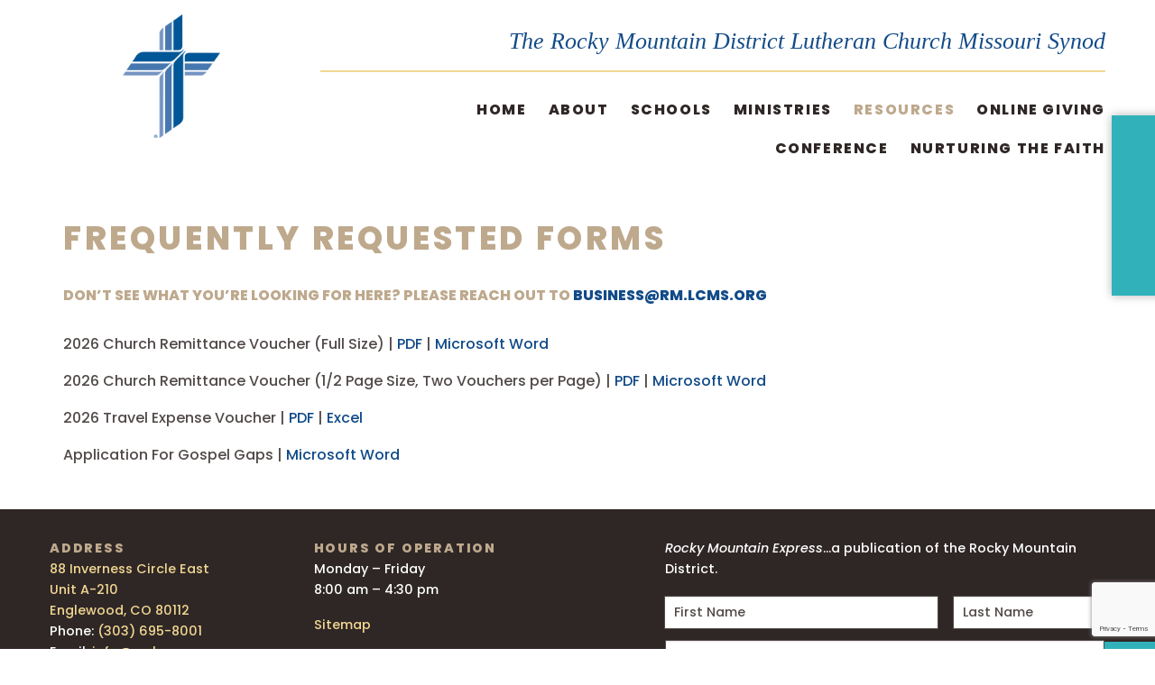

--- FILE ---
content_type: text/html; charset=UTF-8
request_url: https://rm.lcms.org/forms/
body_size: 17576
content:

<!doctype html>

  <html class="no-js"  lang="en-US">

	<head>
		<meta charset="utf-8">
<script type="text/javascript">
/* <![CDATA[ */
var gform;gform||(document.addEventListener("gform_main_scripts_loaded",function(){gform.scriptsLoaded=!0}),document.addEventListener("gform/theme/scripts_loaded",function(){gform.themeScriptsLoaded=!0}),window.addEventListener("DOMContentLoaded",function(){gform.domLoaded=!0}),gform={domLoaded:!1,scriptsLoaded:!1,themeScriptsLoaded:!1,isFormEditor:()=>"function"==typeof InitializeEditor,callIfLoaded:function(o){return!(!gform.domLoaded||!gform.scriptsLoaded||!gform.themeScriptsLoaded&&!gform.isFormEditor()||(gform.isFormEditor()&&console.warn("The use of gform.initializeOnLoaded() is deprecated in the form editor context and will be removed in Gravity Forms 3.1."),o(),0))},initializeOnLoaded:function(o){gform.callIfLoaded(o)||(document.addEventListener("gform_main_scripts_loaded",()=>{gform.scriptsLoaded=!0,gform.callIfLoaded(o)}),document.addEventListener("gform/theme/scripts_loaded",()=>{gform.themeScriptsLoaded=!0,gform.callIfLoaded(o)}),window.addEventListener("DOMContentLoaded",()=>{gform.domLoaded=!0,gform.callIfLoaded(o)}))},hooks:{action:{},filter:{}},addAction:function(o,r,e,t){gform.addHook("action",o,r,e,t)},addFilter:function(o,r,e,t){gform.addHook("filter",o,r,e,t)},doAction:function(o){gform.doHook("action",o,arguments)},applyFilters:function(o){return gform.doHook("filter",o,arguments)},removeAction:function(o,r){gform.removeHook("action",o,r)},removeFilter:function(o,r,e){gform.removeHook("filter",o,r,e)},addHook:function(o,r,e,t,n){null==gform.hooks[o][r]&&(gform.hooks[o][r]=[]);var d=gform.hooks[o][r];null==n&&(n=r+"_"+d.length),gform.hooks[o][r].push({tag:n,callable:e,priority:t=null==t?10:t})},doHook:function(r,o,e){var t;if(e=Array.prototype.slice.call(e,1),null!=gform.hooks[r][o]&&((o=gform.hooks[r][o]).sort(function(o,r){return o.priority-r.priority}),o.forEach(function(o){"function"!=typeof(t=o.callable)&&(t=window[t]),"action"==r?t.apply(null,e):e[0]=t.apply(null,e)})),"filter"==r)return e[0]},removeHook:function(o,r,t,n){var e;null!=gform.hooks[o][r]&&(e=(e=gform.hooks[o][r]).filter(function(o,r,e){return!!(null!=n&&n!=o.tag||null!=t&&t!=o.priority)}),gform.hooks[o][r]=e)}});
/* ]]> */
</script>

		
		<!-- Force IE to use the latest rendering engine available -->
		<meta http-equiv="X-UA-Compatible" content="IE=edge">

		<!-- Mobile Meta -->
		<meta name="viewport" content="width=device-width, initial-scale=1.0">
		<meta class="foundation-mq">
		
		<!-- If Site Icon isn't set in customizer -->
					<!-- Icons & Favicons -->
			<link rel="icon" href="https://rm.lcms.org/wp-content/themes/rmlcms/favicon.png">
			<link href="https://rm.lcms.org/wp-content/themes/rmlcms/assets/images/apple-icon-touch.png" rel="apple-touch-icon" />	
	    
		<link rel="pingback" href="https://rm.lcms.org/xmlrpc.php">

		<meta name='robots' content='index, follow, max-image-preview:large, max-snippet:-1, max-video-preview:-1' />

	<!-- This site is optimized with the Yoast SEO plugin v26.8 - https://yoast.com/product/yoast-seo-wordpress/ -->
	<title>Frequently Requested Forms - Rocky Mountain District, LCMS</title>
	<link rel="canonical" href="https://rm.lcms.org/forms/" />
	<meta property="og:locale" content="en_US" />
	<meta property="og:type" content="article" />
	<meta property="og:title" content="Frequently Requested Forms - Rocky Mountain District, LCMS" />
	<meta property="og:description" content="Don&#8217;t see what you&#8217;re looking for here? Please reach out to business@rm.lcms.org 2026 Church Remittance Voucher (Full Size) | PDF | Microsoft Word 2026 Church Remittance Voucher (1/2 Page Size,..." />
	<meta property="og:url" content="https://rm.lcms.org/forms/" />
	<meta property="og:site_name" content="Rocky Mountain District, LCMS" />
	<meta property="article:modified_time" content="2026-01-05T15:53:09+00:00" />
	<meta name="twitter:card" content="summary_large_image" />
	<meta name="twitter:label1" content="Est. reading time" />
	<meta name="twitter:data1" content="1 minute" />
	<script type="application/ld+json" class="yoast-schema-graph">{"@context":"https://schema.org","@graph":[{"@type":"WebPage","@id":"https://rm.lcms.org/forms/","url":"https://rm.lcms.org/forms/","name":"Frequently Requested Forms - Rocky Mountain District, LCMS","isPartOf":{"@id":"https://rm.lcms.org/#website"},"datePublished":"2021-07-09T17:23:13+00:00","dateModified":"2026-01-05T15:53:09+00:00","breadcrumb":{"@id":"https://rm.lcms.org/forms/#breadcrumb"},"inLanguage":"en-US","potentialAction":[{"@type":"ReadAction","target":["https://rm.lcms.org/forms/"]}]},{"@type":"BreadcrumbList","@id":"https://rm.lcms.org/forms/#breadcrumb","itemListElement":[{"@type":"ListItem","position":1,"name":"Home","item":"https://rm.lcms.org/"},{"@type":"ListItem","position":2,"name":"Frequently Requested Forms"}]},{"@type":"WebSite","@id":"https://rm.lcms.org/#website","url":"https://rm.lcms.org/","name":"Rocky Mountain District, LCMS","description":"The Rocky Mountain District Lutheran Church Missouri Synod","potentialAction":[{"@type":"SearchAction","target":{"@type":"EntryPoint","urlTemplate":"https://rm.lcms.org/?s={search_term_string}"},"query-input":{"@type":"PropertyValueSpecification","valueRequired":true,"valueName":"search_term_string"}}],"inLanguage":"en-US"}]}</script>
	<!-- / Yoast SEO plugin. -->


<link rel='dns-prefetch' href='//js.stripe.com' />
<link rel='dns-prefetch' href='//kit.fontawesome.com' />
<link rel='dns-prefetch' href='//checkout.stripe.com' />
<link rel='dns-prefetch' href='//fonts.googleapis.com' />
<link rel="alternate" type="application/rss+xml" title="Rocky Mountain District, LCMS &raquo; Feed" href="https://rm.lcms.org/feed/" />
<link rel="alternate" type="application/rss+xml" title="Rocky Mountain District, LCMS &raquo; Comments Feed" href="https://rm.lcms.org/comments/feed/" />
<link rel="alternate" type="text/calendar" title="Rocky Mountain District, LCMS &raquo; iCal Feed" href="https://rm.lcms.org/events/?ical=1" />
<link rel="alternate" title="oEmbed (JSON)" type="application/json+oembed" href="https://rm.lcms.org/wp-json/oembed/1.0/embed?url=https%3A%2F%2Frm.lcms.org%2Fforms%2F" />
<link rel="alternate" title="oEmbed (XML)" type="text/xml+oembed" href="https://rm.lcms.org/wp-json/oembed/1.0/embed?url=https%3A%2F%2Frm.lcms.org%2Fforms%2F&#038;format=xml" />
<style id='wp-img-auto-sizes-contain-inline-css' type='text/css'>
img:is([sizes=auto i],[sizes^="auto," i]){contain-intrinsic-size:3000px 1500px}
/*# sourceURL=wp-img-auto-sizes-contain-inline-css */
</style>
<style id='wp-emoji-styles-inline-css' type='text/css'>

	img.wp-smiley, img.emoji {
		display: inline !important;
		border: none !important;
		box-shadow: none !important;
		height: 1em !important;
		width: 1em !important;
		margin: 0 0.07em !important;
		vertical-align: -0.1em !important;
		background: none !important;
		padding: 0 !important;
	}
/*# sourceURL=wp-emoji-styles-inline-css */
</style>
<link rel='stylesheet' id='wp-block-library-css' href='https://rm.lcms.org/wp-includes/css/dist/block-library/style.min.css?ver=e922df238455a37ccee965fd9973c284' type='text/css' media='all' />
<style id='classic-theme-styles-inline-css' type='text/css'>
/*! This file is auto-generated */
.wp-block-button__link{color:#fff;background-color:#32373c;border-radius:9999px;box-shadow:none;text-decoration:none;padding:calc(.667em + 2px) calc(1.333em + 2px);font-size:1.125em}.wp-block-file__button{background:#32373c;color:#fff;text-decoration:none}
/*# sourceURL=/wp-includes/css/classic-themes.min.css */
</style>
<style id='global-styles-inline-css' type='text/css'>
:root{--wp--preset--aspect-ratio--square: 1;--wp--preset--aspect-ratio--4-3: 4/3;--wp--preset--aspect-ratio--3-4: 3/4;--wp--preset--aspect-ratio--3-2: 3/2;--wp--preset--aspect-ratio--2-3: 2/3;--wp--preset--aspect-ratio--16-9: 16/9;--wp--preset--aspect-ratio--9-16: 9/16;--wp--preset--color--black: #000000;--wp--preset--color--cyan-bluish-gray: #abb8c3;--wp--preset--color--white: #ffffff;--wp--preset--color--pale-pink: #f78da7;--wp--preset--color--vivid-red: #cf2e2e;--wp--preset--color--luminous-vivid-orange: #ff6900;--wp--preset--color--luminous-vivid-amber: #fcb900;--wp--preset--color--light-green-cyan: #7bdcb5;--wp--preset--color--vivid-green-cyan: #00d084;--wp--preset--color--pale-cyan-blue: #8ed1fc;--wp--preset--color--vivid-cyan-blue: #0693e3;--wp--preset--color--vivid-purple: #9b51e0;--wp--preset--gradient--vivid-cyan-blue-to-vivid-purple: linear-gradient(135deg,rgb(6,147,227) 0%,rgb(155,81,224) 100%);--wp--preset--gradient--light-green-cyan-to-vivid-green-cyan: linear-gradient(135deg,rgb(122,220,180) 0%,rgb(0,208,130) 100%);--wp--preset--gradient--luminous-vivid-amber-to-luminous-vivid-orange: linear-gradient(135deg,rgb(252,185,0) 0%,rgb(255,105,0) 100%);--wp--preset--gradient--luminous-vivid-orange-to-vivid-red: linear-gradient(135deg,rgb(255,105,0) 0%,rgb(207,46,46) 100%);--wp--preset--gradient--very-light-gray-to-cyan-bluish-gray: linear-gradient(135deg,rgb(238,238,238) 0%,rgb(169,184,195) 100%);--wp--preset--gradient--cool-to-warm-spectrum: linear-gradient(135deg,rgb(74,234,220) 0%,rgb(151,120,209) 20%,rgb(207,42,186) 40%,rgb(238,44,130) 60%,rgb(251,105,98) 80%,rgb(254,248,76) 100%);--wp--preset--gradient--blush-light-purple: linear-gradient(135deg,rgb(255,206,236) 0%,rgb(152,150,240) 100%);--wp--preset--gradient--blush-bordeaux: linear-gradient(135deg,rgb(254,205,165) 0%,rgb(254,45,45) 50%,rgb(107,0,62) 100%);--wp--preset--gradient--luminous-dusk: linear-gradient(135deg,rgb(255,203,112) 0%,rgb(199,81,192) 50%,rgb(65,88,208) 100%);--wp--preset--gradient--pale-ocean: linear-gradient(135deg,rgb(255,245,203) 0%,rgb(182,227,212) 50%,rgb(51,167,181) 100%);--wp--preset--gradient--electric-grass: linear-gradient(135deg,rgb(202,248,128) 0%,rgb(113,206,126) 100%);--wp--preset--gradient--midnight: linear-gradient(135deg,rgb(2,3,129) 0%,rgb(40,116,252) 100%);--wp--preset--font-size--small: 13px;--wp--preset--font-size--medium: 20px;--wp--preset--font-size--large: 36px;--wp--preset--font-size--x-large: 42px;--wp--preset--spacing--20: 0.44rem;--wp--preset--spacing--30: 0.67rem;--wp--preset--spacing--40: 1rem;--wp--preset--spacing--50: 1.5rem;--wp--preset--spacing--60: 2.25rem;--wp--preset--spacing--70: 3.38rem;--wp--preset--spacing--80: 5.06rem;--wp--preset--shadow--natural: 6px 6px 9px rgba(0, 0, 0, 0.2);--wp--preset--shadow--deep: 12px 12px 50px rgba(0, 0, 0, 0.4);--wp--preset--shadow--sharp: 6px 6px 0px rgba(0, 0, 0, 0.2);--wp--preset--shadow--outlined: 6px 6px 0px -3px rgb(255, 255, 255), 6px 6px rgb(0, 0, 0);--wp--preset--shadow--crisp: 6px 6px 0px rgb(0, 0, 0);}:where(.is-layout-flex){gap: 0.5em;}:where(.is-layout-grid){gap: 0.5em;}body .is-layout-flex{display: flex;}.is-layout-flex{flex-wrap: wrap;align-items: center;}.is-layout-flex > :is(*, div){margin: 0;}body .is-layout-grid{display: grid;}.is-layout-grid > :is(*, div){margin: 0;}:where(.wp-block-columns.is-layout-flex){gap: 2em;}:where(.wp-block-columns.is-layout-grid){gap: 2em;}:where(.wp-block-post-template.is-layout-flex){gap: 1.25em;}:where(.wp-block-post-template.is-layout-grid){gap: 1.25em;}.has-black-color{color: var(--wp--preset--color--black) !important;}.has-cyan-bluish-gray-color{color: var(--wp--preset--color--cyan-bluish-gray) !important;}.has-white-color{color: var(--wp--preset--color--white) !important;}.has-pale-pink-color{color: var(--wp--preset--color--pale-pink) !important;}.has-vivid-red-color{color: var(--wp--preset--color--vivid-red) !important;}.has-luminous-vivid-orange-color{color: var(--wp--preset--color--luminous-vivid-orange) !important;}.has-luminous-vivid-amber-color{color: var(--wp--preset--color--luminous-vivid-amber) !important;}.has-light-green-cyan-color{color: var(--wp--preset--color--light-green-cyan) !important;}.has-vivid-green-cyan-color{color: var(--wp--preset--color--vivid-green-cyan) !important;}.has-pale-cyan-blue-color{color: var(--wp--preset--color--pale-cyan-blue) !important;}.has-vivid-cyan-blue-color{color: var(--wp--preset--color--vivid-cyan-blue) !important;}.has-vivid-purple-color{color: var(--wp--preset--color--vivid-purple) !important;}.has-black-background-color{background-color: var(--wp--preset--color--black) !important;}.has-cyan-bluish-gray-background-color{background-color: var(--wp--preset--color--cyan-bluish-gray) !important;}.has-white-background-color{background-color: var(--wp--preset--color--white) !important;}.has-pale-pink-background-color{background-color: var(--wp--preset--color--pale-pink) !important;}.has-vivid-red-background-color{background-color: var(--wp--preset--color--vivid-red) !important;}.has-luminous-vivid-orange-background-color{background-color: var(--wp--preset--color--luminous-vivid-orange) !important;}.has-luminous-vivid-amber-background-color{background-color: var(--wp--preset--color--luminous-vivid-amber) !important;}.has-light-green-cyan-background-color{background-color: var(--wp--preset--color--light-green-cyan) !important;}.has-vivid-green-cyan-background-color{background-color: var(--wp--preset--color--vivid-green-cyan) !important;}.has-pale-cyan-blue-background-color{background-color: var(--wp--preset--color--pale-cyan-blue) !important;}.has-vivid-cyan-blue-background-color{background-color: var(--wp--preset--color--vivid-cyan-blue) !important;}.has-vivid-purple-background-color{background-color: var(--wp--preset--color--vivid-purple) !important;}.has-black-border-color{border-color: var(--wp--preset--color--black) !important;}.has-cyan-bluish-gray-border-color{border-color: var(--wp--preset--color--cyan-bluish-gray) !important;}.has-white-border-color{border-color: var(--wp--preset--color--white) !important;}.has-pale-pink-border-color{border-color: var(--wp--preset--color--pale-pink) !important;}.has-vivid-red-border-color{border-color: var(--wp--preset--color--vivid-red) !important;}.has-luminous-vivid-orange-border-color{border-color: var(--wp--preset--color--luminous-vivid-orange) !important;}.has-luminous-vivid-amber-border-color{border-color: var(--wp--preset--color--luminous-vivid-amber) !important;}.has-light-green-cyan-border-color{border-color: var(--wp--preset--color--light-green-cyan) !important;}.has-vivid-green-cyan-border-color{border-color: var(--wp--preset--color--vivid-green-cyan) !important;}.has-pale-cyan-blue-border-color{border-color: var(--wp--preset--color--pale-cyan-blue) !important;}.has-vivid-cyan-blue-border-color{border-color: var(--wp--preset--color--vivid-cyan-blue) !important;}.has-vivid-purple-border-color{border-color: var(--wp--preset--color--vivid-purple) !important;}.has-vivid-cyan-blue-to-vivid-purple-gradient-background{background: var(--wp--preset--gradient--vivid-cyan-blue-to-vivid-purple) !important;}.has-light-green-cyan-to-vivid-green-cyan-gradient-background{background: var(--wp--preset--gradient--light-green-cyan-to-vivid-green-cyan) !important;}.has-luminous-vivid-amber-to-luminous-vivid-orange-gradient-background{background: var(--wp--preset--gradient--luminous-vivid-amber-to-luminous-vivid-orange) !important;}.has-luminous-vivid-orange-to-vivid-red-gradient-background{background: var(--wp--preset--gradient--luminous-vivid-orange-to-vivid-red) !important;}.has-very-light-gray-to-cyan-bluish-gray-gradient-background{background: var(--wp--preset--gradient--very-light-gray-to-cyan-bluish-gray) !important;}.has-cool-to-warm-spectrum-gradient-background{background: var(--wp--preset--gradient--cool-to-warm-spectrum) !important;}.has-blush-light-purple-gradient-background{background: var(--wp--preset--gradient--blush-light-purple) !important;}.has-blush-bordeaux-gradient-background{background: var(--wp--preset--gradient--blush-bordeaux) !important;}.has-luminous-dusk-gradient-background{background: var(--wp--preset--gradient--luminous-dusk) !important;}.has-pale-ocean-gradient-background{background: var(--wp--preset--gradient--pale-ocean) !important;}.has-electric-grass-gradient-background{background: var(--wp--preset--gradient--electric-grass) !important;}.has-midnight-gradient-background{background: var(--wp--preset--gradient--midnight) !important;}.has-small-font-size{font-size: var(--wp--preset--font-size--small) !important;}.has-medium-font-size{font-size: var(--wp--preset--font-size--medium) !important;}.has-large-font-size{font-size: var(--wp--preset--font-size--large) !important;}.has-x-large-font-size{font-size: var(--wp--preset--font-size--x-large) !important;}
:where(.wp-block-post-template.is-layout-flex){gap: 1.25em;}:where(.wp-block-post-template.is-layout-grid){gap: 1.25em;}
:where(.wp-block-term-template.is-layout-flex){gap: 1.25em;}:where(.wp-block-term-template.is-layout-grid){gap: 1.25em;}
:where(.wp-block-columns.is-layout-flex){gap: 2em;}:where(.wp-block-columns.is-layout-grid){gap: 2em;}
:root :where(.wp-block-pullquote){font-size: 1.5em;line-height: 1.6;}
/*# sourceURL=global-styles-inline-css */
</style>
<link rel='stylesheet' id='stripe-checkout-button-css' href='https://checkout.stripe.com/v3/checkout/button.css' type='text/css' media='all' />
<link rel='stylesheet' id='simpay-public-css' href='https://rm.lcms.org/wp-content/plugins/wp-simple-pay-pro-3/includes/core/assets/css/simpay-public.min.css?ver=4.16.1' type='text/css' media='all' />
<link rel='stylesheet' id='simpay-public-pro-css' href='https://rm.lcms.org/wp-content/plugins/wp-simple-pay-pro-3/includes/pro/assets/css/simpay-public-pro.min.css?ver=4.16.1' type='text/css' media='all' />
<link rel='stylesheet' id='tribe-events-v2-single-skeleton-css' href='https://rm.lcms.org/wp-content/plugins/the-events-calendar/build/css/tribe-events-single-skeleton.css?ver=6.15.14' type='text/css' media='all' />
<link rel='stylesheet' id='tribe-events-v2-single-skeleton-full-css' href='https://rm.lcms.org/wp-content/plugins/the-events-calendar/build/css/tribe-events-single-full.css?ver=6.15.14' type='text/css' media='all' />
<link rel='stylesheet' id='tec-events-elementor-widgets-base-styles-css' href='https://rm.lcms.org/wp-content/plugins/the-events-calendar/build/css/integrations/plugins/elementor/widgets/widget-base.css?ver=6.15.14' type='text/css' media='all' />
<link rel='stylesheet' id='google-fonts-css' href='https://fonts.googleapis.com/css2?family=Poppins%3Aital%2Cwght%400%2C300%3B0%2C500%3B0%2C800%3B1%2C500&#038;display=swap&#038;ver=6.9' type='text/css' media='all' />
<link rel='stylesheet' id='site-css-css' href='https://rm.lcms.org/wp-content/themes/rmlcms/assets/styles/style.css?ver=1610476443' type='text/css' media='all' />
<script type="text/javascript" async src="https://rm.lcms.org/wp-content/plugins/burst-statistics/assets/js/timeme/timeme.min.js?ver=1768151038" id="burst-timeme-js"></script>
<script type="text/javascript" async src="https://rm.lcms.org/wp-content/uploads/burst/js/burst.min.js?ver=1769002686" id="burst-js"></script>
<script type="text/javascript" src="https://rm.lcms.org/wp-includes/js/jquery/jquery.min.js?ver=3.7.1" id="jquery-core-js"></script>
<script type="text/javascript" src="https://rm.lcms.org/wp-includes/js/jquery/jquery-migrate.min.js?ver=3.4.1" id="jquery-migrate-js"></script>
<script type="text/javascript" src="https://kit.fontawesome.com/76e1114a59.js?ver=e922df238455a37ccee965fd9973c284" id="font-awesome-js"></script>
<link rel="https://api.w.org/" href="https://rm.lcms.org/wp-json/" /><link rel="alternate" title="JSON" type="application/json" href="https://rm.lcms.org/wp-json/wp/v2/pages/1705" /><script src=https://zeffy-scripts.s3.ca-central-1.amazonaws.com/embed-form-script.min.js></script><!-- Stream WordPress user activity plugin v4.1.1 -->
<meta name="viewport" content="width=device-width, minimum-scale=1" /><meta name="tec-api-version" content="v1"><meta name="tec-api-origin" content="https://rm.lcms.org"><link rel="alternate" href="https://rm.lcms.org/wp-json/tribe/events/v1/" /><meta name="generator" content="Elementor 3.34.2; features: e_font_icon_svg, additional_custom_breakpoints; settings: css_print_method-external, google_font-enabled, font_display-swap">
			<style>
				.e-con.e-parent:nth-of-type(n+4):not(.e-lazyloaded):not(.e-no-lazyload),
				.e-con.e-parent:nth-of-type(n+4):not(.e-lazyloaded):not(.e-no-lazyload) * {
					background-image: none !important;
				}
				@media screen and (max-height: 1024px) {
					.e-con.e-parent:nth-of-type(n+3):not(.e-lazyloaded):not(.e-no-lazyload),
					.e-con.e-parent:nth-of-type(n+3):not(.e-lazyloaded):not(.e-no-lazyload) * {
						background-image: none !important;
					}
				}
				@media screen and (max-height: 640px) {
					.e-con.e-parent:nth-of-type(n+2):not(.e-lazyloaded):not(.e-no-lazyload),
					.e-con.e-parent:nth-of-type(n+2):not(.e-lazyloaded):not(.e-no-lazyload) * {
						background-image: none !important;
					}
				}
			</style>
			
	</head>
			
	<body data-rsssl=1 class="wp-singular page-template-default page page-id-1705 wp-theme-rmlcms tribe-no-js elementor-default elementor-kit-6382" data-burst_id="1705" data-burst_type="page">


		<!--
		<button type="button" class="button" data-toggle="off-canvas-desktop-menu">Open Left</button>
		-->

		<div id="top" class="off-canvas-wrapper">
			
			<!-- Load off-canvas container. Feel free to remove if not using. -->			
			

	<div class="off-canvas position-right floating-nav show-for-medium" id="off-canvas-desktop-menu" data-off-canvas data-transition="overlap">

		<!-- Close button -->
		<button class="close-button" aria-label="Close menu" type="button" data-close>
		  	<span aria-hidden="true">&times;</span>
		</button>

		<!-- Menu -->
		<ul class="vertical menu accordion" data-accordion data-allow-all-closed="true">

		    
		    	
		        	<li class="accordion-item" data-accordion-item>
						<i class="fas fa-search" data-toggle="off-canvas-desktop-menu"></i><a href="#"> <span>Search</span></a>
						<div class="accordion-content" data-tab-content>
							
<form role="search" method="get" class="search-form" action="https://rm.lcms.org/">
	<div class="grid-x grid-padding-x">
		<!--
	    <div class="small-1 cell">
	      	<label for="middle-label" class="text-right middle"></label>
	    </div>
		-->
	    <div class="small-12 cell">
	      	<div class="input-group">
			  	<input type="search" class="input-group-field search-field" placeholder="Search..." value="" name="s" title="Search for:" />
			  	<div class="input-group-button">
			    	<input type="submit" class="search-submit button" value="Go" />
			  	</div>
			</div>
	    </div>
	</div>
</form>						</div>
					</li>

				
	    	
		    	
					<li><i class="fas fa-church" data-toggle="off-canvas-desktop-menu"></i><a href="https://locator.lcms.org/church" target="_blank"> <span>Find a Church</span></a></li>

		        
	    	
		    	
					<li><i class="fas fa-praying-hands" data-toggle="off-canvas-desktop-menu"></i><a href="https://rm.lcms.org/online-services/"> <span>Find an Online Service</span></a></li>

		        
	    	
		    	
					<li><i class="fas fa-school" data-toggle="off-canvas-desktop-menu"></i><a href="https://locator.lcms.org/school" target="_blank"> <span>Find a School</span></a></li>

		        
	    	
		    	
					<li><i class="fas fa-users" data-toggle="off-canvas-desktop-menu"></i><a href="https://locator.lcms.org/worker" target="_blank"> <span>Find a Church Worker</span></a></li>

		        
	    	
		    	
					<li><i class="fas fa-hand-holding-usd" data-toggle="off-canvas-desktop-menu"></i><a href="https://rm.lcms.org/" target="_blank"> <span>Give Now</span></a></li>

		        
	    	
	    </ul>
	</div>


<div class="off-canvas position-right" id="off-canvas" data-off-canvas>

	<ul id="offcanvas-nav" class="vertical menu accordion-menu" data-accordion-menu><li id="menu-item-225" class="menu-item menu-item-type-post_type menu-item-object-page menu-item-home menu-item-225"><a href="https://rm.lcms.org/">Home</a></li>
<li id="menu-item-453" class="menu-item menu-item-type-post_type menu-item-object-page menu-item-has-children menu-item-453"><a href="https://rm.lcms.org/about-us/">About</a>
<ul class="vertical menu">
	<li id="menu-item-455" class="menu-item menu-item-type-post_type menu-item-object-page menu-item-455"><a href="https://rm.lcms.org/about-us/">Who are we?</a></li>
	<li id="menu-item-234" class="menu-item menu-item-type-post_type menu-item-object-page menu-item-234"><a href="https://rm.lcms.org/official-business/rmd-board-of-directors/">Board of Directors</a></li>
	<li id="menu-item-4032" class="menu-item menu-item-type-post_type menu-item-object-page menu-item-4032"><a href="https://rm.lcms.org/official-business/circuit-visitors/">Circuit Visitors</a></li>
	<li id="menu-item-228" class="menu-item menu-item-type-post_type menu-item-object-page menu-item-228"><a href="https://rm.lcms.org/about-us/our-beliefs/">Our Beliefs</a></li>
	<li id="menu-item-4033" class="menu-item menu-item-type-custom menu-item-object-custom menu-item-4033"><a href="https://rm.lcms.org/rmd-bylaws-effective-11082022-1/">District Bylaws</a></li>
	<li id="menu-item-7355" class="menu-item menu-item-type-post_type menu-item-object-page menu-item-7355"><a href="https://rm.lcms.org/about-us/our-staff/">Our Staff</a></li>
	<li id="menu-item-230" class="menu-item menu-item-type-post_type menu-item-object-page menu-item-230"><a href="https://rm.lcms.org/about-us/office-information/">Office Information</a></li>
	<li id="menu-item-297" class="menu-item menu-item-type-post_type menu-item-object-page menu-item-has-children menu-item-297"><a href="https://rm.lcms.org/official-business/calls-vacancies/current-vacancies-commissioned-minister/">Calls &#038; Vacancies</a>
	<ul class="vertical menu">
		<li id="menu-item-300" class="menu-item menu-item-type-post_type menu-item-object-page menu-item-300"><a href="https://rm.lcms.org/official-business/calls-vacancies/current-vacancies-commissioned-minister/">Current Vacancies – Commissioned Minister</a></li>
		<li id="menu-item-6088" class="menu-item menu-item-type-post_type menu-item-object-page menu-item-6088"><a href="https://rm.lcms.org/official-business/calls-vacancies/commissioned-call-activity/">Commissioned Call Activity</a></li>
		<li id="menu-item-299" class="menu-item menu-item-type-post_type menu-item-object-page menu-item-299"><a href="https://rm.lcms.org/official-business/calls-vacancies/calls/">Ordained Call Activity</a></li>
		<li id="menu-item-6954" class="menu-item menu-item-type-post_type menu-item-object-page menu-item-6954"><a href="https://rm.lcms.org/official-business/calls-vacancies/job-board/">Job Board</a></li>
	</ul>
</li>
</ul>
</li>
<li id="menu-item-233" class="menu-item menu-item-type-post_type menu-item-object-page menu-item-has-children menu-item-233"><a href="https://rm.lcms.org/official-business/rmd-board-of-directors/">Schools</a>
<ul class="vertical menu">
	<li id="menu-item-1425" class="menu-item menu-item-type-post_type menu-item-object-page menu-item-1425"><a href="https://rm.lcms.org/chapel-talks/">Chapel Talks</a></li>
	<li id="menu-item-1431" class="menu-item menu-item-type-post_type menu-item-object-page menu-item-1431"><a href="https://rm.lcms.org/find-a-school/">Find A School</a></li>
	<li id="menu-item-1423" class="menu-item menu-item-type-post_type menu-item-object-page menu-item-1423"><a href="https://rm.lcms.org/luth-ed/">Luth Ed</a></li>
	<li id="menu-item-1426" class="menu-item menu-item-type-post_type menu-item-object-page menu-item-1426"><a href="https://rm.lcms.org/nlsa/">NLSA</a></li>
</ul>
</li>
<li id="menu-item-236" class="menu-item menu-item-type-post_type menu-item-object-page menu-item-has-children menu-item-236"><a href="https://rm.lcms.org/rmd-missions-ministries/">Ministries</a>
<ul class="vertical menu">
	<li id="menu-item-237" class="menu-item menu-item-type-post_type menu-item-object-page menu-item-has-children menu-item-237"><a href="https://rm.lcms.org/rmd-missions-ministries/affirming-life/">District Life Coordinator</a>
	<ul class="vertical menu">
		<li id="menu-item-4036" class="menu-item menu-item-type-post_type menu-item-object-page menu-item-4036"><a href="https://rm.lcms.org/rmd-missions-ministries/affirming-life/life-news/">Life News</a></li>
	</ul>
</li>
	<li id="menu-item-687" class="menu-item menu-item-type-post_type menu-item-object-page menu-item-687"><a href="https://rm.lcms.org/rmd-missions-ministries/campus-ministry/">Campus Ministry</a></li>
	<li id="menu-item-328" class="menu-item menu-item-type-post_type menu-item-object-page menu-item-328"><a href="https://rm.lcms.org/rmd-missions-ministries/disability-ministry-task-force/">Disability Ministry</a></li>
	<li id="menu-item-688" class="menu-item menu-item-type-post_type menu-item-object-page menu-item-688"><a href="https://rm.lcms.org/rmd-missions-ministries/disaster-response/">Disaster Response</a></li>
	<li id="menu-item-669" class="menu-item menu-item-type-post_type menu-item-object-page menu-item-669"><a href="https://rm.lcms.org/rmd-missions-ministries/god-cares-about-you-mission/">“God Cares About You” Mission</a></li>
	<li id="menu-item-305" class="menu-item menu-item-type-post_type menu-item-object-page menu-item-305"><a href="https://rm.lcms.org/official-business/gospel-gap/">Gospel Gap</a></li>
	<li id="menu-item-671" class="menu-item menu-item-type-post_type menu-item-object-page menu-item-671"><a href="https://rm.lcms.org/hispanic-ministry1/">Hispanic Ministry</a></li>
	<li id="menu-item-4037" class="menu-item menu-item-type-post_type menu-item-object-page menu-item-4037"><a href="https://rm.lcms.org/rmd-missions-ministries/india-pakistani/">India Pakistani Lutheran Church</a></li>
	<li id="menu-item-1217" class="menu-item menu-item-type-post_type menu-item-object-page menu-item-1217"><a href="https://rm.lcms.org/hispanic-institute-missionary-institute/">Lutheran Hispanic Missionary Institute</a></li>
	<li id="menu-item-683" class="menu-item menu-item-type-post_type menu-item-object-page menu-item-683"><a href="https://rm.lcms.org/rmd-missions-ministries/lutheran-valley-retreat/">Lutheran Valley Retreat</a></li>
	<li id="menu-item-1336" class="menu-item menu-item-type-post_type menu-item-object-page menu-item-1336"><a href="https://rm.lcms.org/navajo-mission/">Navajo Mission</a></li>
	<li id="menu-item-4038" class="menu-item menu-item-type-post_type menu-item-object-page menu-item-4038"><a href="https://rm.lcms.org/partners-in-mission-fund/">Partners in Mission Fund</a></li>
	<li id="menu-item-4039" class="menu-item menu-item-type-post_type menu-item-object-page menu-item-4039"><a href="https://rm.lcms.org/rmd-endowment-fund/">Rocky Mountain District Endowment Fund</a></li>
	<li id="menu-item-7435" class="menu-item menu-item-type-post_type menu-item-object-page menu-item-7435"><a href="https://rm.lcms.org/rmd-missions-ministries/utah-mission/">Utah Mission</a></li>
	<li id="menu-item-1199" class="menu-item menu-item-type-post_type menu-item-object-page menu-item-1199"><a href="https://rm.lcms.org/rmd-missions-ministries/ysleta-lutheran-mission/">Ysleta Lutheran Mission</a></li>
</ul>
</li>
<li id="menu-item-238" class="resources menu-item menu-item-type-post_type menu-item-object-page current-menu-ancestor current-menu-parent current_page_parent current_page_ancestor menu-item-has-children menu-item-238 active"><a href="https://rm.lcms.org/resources/">Resources</a>
<ul class="vertical menu">
	<li id="menu-item-4041" class="menu-item menu-item-type-post_type menu-item-object-page current-menu-item page_item page-item-1705 current_page_item menu-item-4041 active"><a href="https://rm.lcms.org/forms/" aria-current="page">Forms</a></li>
	<li id="menu-item-4042" class="menu-item menu-item-type-custom menu-item-object-custom menu-item-4042"><a href="https://rm.lcms.org/resource_audience/congregations/">For Congregations</a></li>
	<li id="menu-item-4043" class="menu-item menu-item-type-post_type menu-item-object-page menu-item-4043"><a href="https://rm.lcms.org/treasurers/">For Treasurers</a></li>
	<li id="menu-item-4044" class="menu-item menu-item-type-custom menu-item-object-custom menu-item-4044"><a href="https://locator.lcms.org/dashboard">LCMS Locator</a></li>
	<li id="menu-item-4045" class="menu-item menu-item-type-post_type menu-item-object-page menu-item-4045"><a href="https://rm.lcms.org/scholarship/">RMD Scholarship</a></li>
	<li id="menu-item-6970" class="menu-item menu-item-type-post_type menu-item-object-page menu-item-6970"><a href="https://rm.lcms.org/resources-landing/rocky-mountain-express/">Newsletter</a></li>
	<li id="menu-item-6493" class="menu-item menu-item-type-post_type menu-item-object-page menu-item-6493"><a href="https://rm.lcms.org/resources-landing/2025-district-convention/">2025 District Convention</a></li>
	<li id="menu-item-4046" class="menu-item menu-item-type-post_type menu-item-object-page menu-item-4046"><a href="https://rm.lcms.org/set-apart-2-serve/">Set Apart to Serve</a></li>
</ul>
</li>
<li id="menu-item-4799" class="menu-item menu-item-type-post_type menu-item-object-page menu-item-4799"><a href="https://rm.lcms.org/home/give/">Online Giving</a></li>
<li id="menu-item-7137" class="menu-item menu-item-type-post_type menu-item-object-page menu-item-7137"><a href="https://rm.lcms.org/?page_id=7087">Conference</a></li>
<li id="menu-item-7506" class="menu-item menu-item-type-post_type menu-item-object-page menu-item-7506"><a href="https://rm.lcms.org/nurturing-the-faith-registration/">Nurturing the Faith</a></li>
</ul>
	
</div>
			<div class="off-canvas-content" data-off-canvas-content>

								
				<header class="header grid-container" role="banner">

					<div class="grid-x grid-padding-x">
						<div class="small-6 medium-3 cell">

							<!-- logo -->
									                    <a href="https://rm.lcms.org" title="Rocky Mountain District, LCMS">		                        <img class="logo" src="https://rm.lcms.org/wp-content/themes/rmlcms/assets/images/logo-rmlcms.png" alt="Rocky Mountain District, LCMS" />
		                    </a>		                    <!-- end logo -->

		              	</div>
		              	<div class="small-6 medium-9 cell">
		              		<div class="grid-y grid-padding-y">
		              			<div class="cell text-right lora-italic tagline show-for-medium">
									The Rocky Mountain District Lutheran Church Missouri Synod								</div>
								<div class="cell">
		
									<!-- This navs will be applied to the topbar, above all content 
										  To see additional nav styles, visit the /parts directory -->
									
<div class="top-bar" id="top-bar-menu">
	<div class="top-bar-right show-for-medium">
		<ul id="main-nav" class="medium-horizontal menu align-right" data-responsive-menu="accordion medium-dropdown"><li class="menu-item menu-item-type-post_type menu-item-object-page menu-item-home menu-item-225"><a href="https://rm.lcms.org/">Home</a></li>
<li class="menu-item menu-item-type-post_type menu-item-object-page menu-item-has-children menu-item-453"><a href="https://rm.lcms.org/about-us/">About</a>
<ul class="menu">
	<li class="menu-item menu-item-type-post_type menu-item-object-page menu-item-455"><a href="https://rm.lcms.org/about-us/">Who are we?</a></li>
	<li class="menu-item menu-item-type-post_type menu-item-object-page menu-item-234"><a href="https://rm.lcms.org/official-business/rmd-board-of-directors/">Board of Directors</a></li>
	<li class="menu-item menu-item-type-post_type menu-item-object-page menu-item-4032"><a href="https://rm.lcms.org/official-business/circuit-visitors/">Circuit Visitors</a></li>
	<li class="menu-item menu-item-type-post_type menu-item-object-page menu-item-228"><a href="https://rm.lcms.org/about-us/our-beliefs/">Our Beliefs</a></li>
	<li class="menu-item menu-item-type-custom menu-item-object-custom menu-item-4033"><a href="https://rm.lcms.org/rmd-bylaws-effective-11082022-1/">District Bylaws</a></li>
	<li class="menu-item menu-item-type-post_type menu-item-object-page menu-item-7355"><a href="https://rm.lcms.org/about-us/our-staff/">Our Staff</a></li>
	<li class="menu-item menu-item-type-post_type menu-item-object-page menu-item-230"><a href="https://rm.lcms.org/about-us/office-information/">Office Information</a></li>
	<li class="menu-item menu-item-type-post_type menu-item-object-page menu-item-has-children menu-item-297"><a href="https://rm.lcms.org/official-business/calls-vacancies/current-vacancies-commissioned-minister/">Calls &#038; Vacancies</a>
	<ul class="menu">
		<li class="menu-item menu-item-type-post_type menu-item-object-page menu-item-300"><a href="https://rm.lcms.org/official-business/calls-vacancies/current-vacancies-commissioned-minister/">Current Vacancies – Commissioned Minister</a></li>
		<li class="menu-item menu-item-type-post_type menu-item-object-page menu-item-6088"><a href="https://rm.lcms.org/official-business/calls-vacancies/commissioned-call-activity/">Commissioned Call Activity</a></li>
		<li class="menu-item menu-item-type-post_type menu-item-object-page menu-item-299"><a href="https://rm.lcms.org/official-business/calls-vacancies/calls/">Ordained Call Activity</a></li>
		<li class="menu-item menu-item-type-post_type menu-item-object-page menu-item-6954"><a href="https://rm.lcms.org/official-business/calls-vacancies/job-board/">Job Board</a></li>
	</ul>
</li>
</ul>
</li>
<li class="menu-item menu-item-type-post_type menu-item-object-page menu-item-has-children menu-item-233"><a href="https://rm.lcms.org/official-business/rmd-board-of-directors/">Schools</a>
<ul class="menu">
	<li class="menu-item menu-item-type-post_type menu-item-object-page menu-item-1425"><a href="https://rm.lcms.org/chapel-talks/">Chapel Talks</a></li>
	<li class="menu-item menu-item-type-post_type menu-item-object-page menu-item-1431"><a href="https://rm.lcms.org/find-a-school/">Find A School</a></li>
	<li class="menu-item menu-item-type-post_type menu-item-object-page menu-item-1423"><a href="https://rm.lcms.org/luth-ed/">Luth Ed</a></li>
	<li class="menu-item menu-item-type-post_type menu-item-object-page menu-item-1426"><a href="https://rm.lcms.org/nlsa/">NLSA</a></li>
</ul>
</li>
<li class="menu-item menu-item-type-post_type menu-item-object-page menu-item-has-children menu-item-236"><a href="https://rm.lcms.org/rmd-missions-ministries/">Ministries</a>
<ul class="menu">
	<li class="menu-item menu-item-type-post_type menu-item-object-page menu-item-has-children menu-item-237"><a href="https://rm.lcms.org/rmd-missions-ministries/affirming-life/">District Life Coordinator</a>
	<ul class="menu">
		<li class="menu-item menu-item-type-post_type menu-item-object-page menu-item-4036"><a href="https://rm.lcms.org/rmd-missions-ministries/affirming-life/life-news/">Life News</a></li>
	</ul>
</li>
	<li class="menu-item menu-item-type-post_type menu-item-object-page menu-item-687"><a href="https://rm.lcms.org/rmd-missions-ministries/campus-ministry/">Campus Ministry</a></li>
	<li class="menu-item menu-item-type-post_type menu-item-object-page menu-item-328"><a href="https://rm.lcms.org/rmd-missions-ministries/disability-ministry-task-force/">Disability Ministry</a></li>
	<li class="menu-item menu-item-type-post_type menu-item-object-page menu-item-688"><a href="https://rm.lcms.org/rmd-missions-ministries/disaster-response/">Disaster Response</a></li>
	<li class="menu-item menu-item-type-post_type menu-item-object-page menu-item-669"><a href="https://rm.lcms.org/rmd-missions-ministries/god-cares-about-you-mission/">“God Cares About You” Mission</a></li>
	<li class="menu-item menu-item-type-post_type menu-item-object-page menu-item-305"><a href="https://rm.lcms.org/official-business/gospel-gap/">Gospel Gap</a></li>
	<li class="menu-item menu-item-type-post_type menu-item-object-page menu-item-671"><a href="https://rm.lcms.org/hispanic-ministry1/">Hispanic Ministry</a></li>
	<li class="menu-item menu-item-type-post_type menu-item-object-page menu-item-4037"><a href="https://rm.lcms.org/rmd-missions-ministries/india-pakistani/">India Pakistani Lutheran Church</a></li>
	<li class="menu-item menu-item-type-post_type menu-item-object-page menu-item-1217"><a href="https://rm.lcms.org/hispanic-institute-missionary-institute/">Lutheran Hispanic Missionary Institute</a></li>
	<li class="menu-item menu-item-type-post_type menu-item-object-page menu-item-683"><a href="https://rm.lcms.org/rmd-missions-ministries/lutheran-valley-retreat/">Lutheran Valley Retreat</a></li>
	<li class="menu-item menu-item-type-post_type menu-item-object-page menu-item-1336"><a href="https://rm.lcms.org/navajo-mission/">Navajo Mission</a></li>
	<li class="menu-item menu-item-type-post_type menu-item-object-page menu-item-4038"><a href="https://rm.lcms.org/partners-in-mission-fund/">Partners in Mission Fund</a></li>
	<li class="menu-item menu-item-type-post_type menu-item-object-page menu-item-4039"><a href="https://rm.lcms.org/rmd-endowment-fund/">Rocky Mountain District Endowment Fund</a></li>
	<li class="menu-item menu-item-type-post_type menu-item-object-page menu-item-7435"><a href="https://rm.lcms.org/rmd-missions-ministries/utah-mission/">Utah Mission</a></li>
	<li class="menu-item menu-item-type-post_type menu-item-object-page menu-item-1199"><a href="https://rm.lcms.org/rmd-missions-ministries/ysleta-lutheran-mission/">Ysleta Lutheran Mission</a></li>
</ul>
</li>
<li class="resources menu-item menu-item-type-post_type menu-item-object-page current-menu-ancestor current-menu-parent current_page_parent current_page_ancestor menu-item-has-children menu-item-238 active"><a href="https://rm.lcms.org/resources/">Resources</a>
<ul class="menu">
	<li class="menu-item menu-item-type-post_type menu-item-object-page current-menu-item page_item page-item-1705 current_page_item menu-item-4041 active"><a href="https://rm.lcms.org/forms/" aria-current="page">Forms</a></li>
	<li class="menu-item menu-item-type-custom menu-item-object-custom menu-item-4042"><a href="https://rm.lcms.org/resource_audience/congregations/">For Congregations</a></li>
	<li class="menu-item menu-item-type-post_type menu-item-object-page menu-item-4043"><a href="https://rm.lcms.org/treasurers/">For Treasurers</a></li>
	<li class="menu-item menu-item-type-custom menu-item-object-custom menu-item-4044"><a href="https://locator.lcms.org/dashboard">LCMS Locator</a></li>
	<li class="menu-item menu-item-type-post_type menu-item-object-page menu-item-4045"><a href="https://rm.lcms.org/scholarship/">RMD Scholarship</a></li>
	<li class="menu-item menu-item-type-post_type menu-item-object-page menu-item-6970"><a href="https://rm.lcms.org/resources-landing/rocky-mountain-express/">Newsletter</a></li>
	<li class="menu-item menu-item-type-post_type menu-item-object-page menu-item-6493"><a href="https://rm.lcms.org/resources-landing/2025-district-convention/">2025 District Convention</a></li>
	<li class="menu-item menu-item-type-post_type menu-item-object-page menu-item-4046"><a href="https://rm.lcms.org/set-apart-2-serve/">Set Apart to Serve</a></li>
</ul>
</li>
<li class="menu-item menu-item-type-post_type menu-item-object-page menu-item-4799"><a href="https://rm.lcms.org/home/give/">Online Giving</a></li>
<li class="menu-item menu-item-type-post_type menu-item-object-page menu-item-7137"><a href="https://rm.lcms.org/?page_id=7087">Conference</a></li>
<li class="menu-item menu-item-type-post_type menu-item-object-page menu-item-7506"><a href="https://rm.lcms.org/nurturing-the-faith-registration/">Nurturing the Faith</a></li>
</ul>	
	</div>
	<div class="top-bar-right float-right show-for-small-only">
		<ul class="menu align-right">
			<!-- <li><button class="menu-icon" type="button" data-toggle="off-canvas"></button></li> -->
			<li><a data-toggle="off-canvas">Menu <i class="fas fa-bars"></i></a></li>
		</ul>
	</div>
</div>
								</div>
							</div>
						</div>
					</div>
	 	
				</header> <!-- end .header -->

				


<div id="maincontent" class="content grid-container">
	<div class="inner-content grid-x grid-margin-x grid-padding-x">
	    <main class="main small-12 cell" role="main">
			
			
		    	
<article id="post-1705" class="post-1705 page type-page status-publish hentry" role="article" itemscope itemtype="http://schema.org/WebPage">
				
				

	<header class="article-header">
		<h1 class="page-title">Frequently Requested Forms</h1>
			</header> <!-- end article header -->

		
					
    <section class="entry-content" itemprop="text">
	    
<h6 class="wp-block-heading">Don&#8217;t see what you&#8217;re looking for here? Please reach out to <a href="mailto:business@rm.lcms.org">business@rm.lcms.org</a></h6>



<p>2026 Church Remittance Voucher (Full Size) | <a href="https://rm.lcms.org/wp-content/uploads/2025/12/2026-RMD-Church-Remittance-Voucher-Full-Page.pdf">PDF</a> | <a href="https://rm.lcms.org/wp-content/uploads/2025/12/2026-RMD-Church-Remittance-Voucher-Full-Page.docx">Microsoft Word</a></p>



<p>2026 Church Remittance Voucher (1/2 Page Size, Two Vouchers per Page) | <a href="https://rm.lcms.org/wp-content/uploads/2025/12/2026-RMD-Church-Remittance-Voucher-Half-Page.pdf">PDF</a> | <a href="https://rm.lcms.org/wp-content/uploads/2025/12/2026-RMD-Church-Remittance-Voucher-Half-Page.docx">Microsoft Word</a></p>



<p>2026 Travel Expense Voucher | <a href="https://rm.lcms.org/wp-content/uploads/2026/01/2026-RMD-Travel-Expense-Form.pdf">PDF</a> | <a href="https://rm.lcms.org/wp-content/uploads/2026/01/2026-RMD-Travel-Expense-Form.xlsx">Excel</a></p>



<p>Application For Gospel Gaps | <a href="https://rm.lcms.org/wp-content/uploads/2022/02/Application-for-Gospel-Gap-Funding_Rev.2021.docx" target="_blank" rel="noreferrer noopener">Microsoft Word</a></p>



<p></p>
	</section> <!-- end article section -->
						
	<footer class="article-footer">
		 	</footer> <!-- end article footer -->
						    
						
</article> <!-- end article -->		    
		    							
		    					
		</main> <!-- end #main -->
	</div> <!-- end #inner-content -->
</div> <!-- end #content -->




					
				<footer class="footer grid-container full inner-content text-center medium-text-left" role="contentinfo">
					<div class="grid-x">
						<div class="cell">
							<div class="grid-container text-90">
								<div class="inner-footer grid-x">
						
									<div class="medium-3 cell">
										<p><strong>Address</strong><br />
<a href="https://www.google.com/maps/place/88+Inverness+Cir+E+Unit+A-210,+Englewood,+CO+80112/@39.5763252,-104.8640687,17z/data=!3m1!4b1!4m5!3m4!1s0x876c85ec6ffc1627:0x9a3fa919243df2bd!8m2!3d39.5763252!4d-104.86188" target="_blank" rel="noopener">88 Inverness Circle East<br />
Unit A-210<br />
Englewood, CO 80112</a><br />
Phone: <a href="tel:3036958001">(303) 695-8001</a><br />
Email: <a href="mailto:info@rm.lcms.org">info@rm.lcms.org</a></p>
				    				</div>
									
									<div class="medium-3 cell">
										<p><strong>Hours of Operation</strong><br />
Monday &#8211; Friday<br />
8:00 am – 4:30 pm</p>
<p><a href="https://rm.lcms.org/sitemap/">Sitemap</a></p>
									</div>

									<div class="medium-5 medium-offset-1 cell text-centert">
																				
                <div class='gf_browser_chrome gform_wrapper gform_legacy_markup_wrapper gform-theme--no-framework gf_simple_horizontal_wrapper' data-form-theme='legacy' data-form-index='0' id='gform_wrapper_2' ><div id='gf_2' class='gform_anchor' tabindex='-1'></div>
                        <div class='gform_heading'>
                            <p class='gform_description'><em>Rocky Mountain Express</em>...a publication of the Rocky Mountain District.</p>
                        </div><form method='post' enctype='multipart/form-data' target='gform_ajax_frame_2' id='gform_2' class='gf_simple_horizontal' action='/forms/#gf_2' data-formid='2' novalidate>
                        <div class='gform-body gform_body'><ul id='gform_fields_2' class='gform_fields top_label form_sublabel_below description_below validation_below'><li id="field_2_4" class="gfield gfield--type-honeypot gform_validation_container field_sublabel_below gfield--has-description field_description_below field_validation_below gfield_visibility_visible"  ><label class='gfield_label gform-field-label' for='input_2_4'>Instagram</label><div class='ginput_container'><input name='input_4' id='input_2_4' type='text' value='' autocomplete='new-password'/></div><div class='gfield_description' id='gfield_description_2_4'>This field is for validation purposes and should be left unchanged.</div></li><li id="field_2_2" class="gfield gfield--type-name gfield--width-full gfield_contains_required field_sublabel_hidden_label gfield--no-description field_description_below hidden_label field_validation_below gfield_visibility_visible"  ><label class='gfield_label gform-field-label gfield_label_before_complex' >Name<span class="gfield_required"><span class="gfield_required gfield_required_asterisk">*</span></span></label><div class='ginput_complex ginput_container ginput_container--name no_prefix has_first_name no_middle_name has_last_name no_suffix gf_name_has_2 ginput_container_name gform-grid-row' id='input_2_2'>
                            
                            <span id='input_2_2_3_container' class='name_first gform-grid-col gform-grid-col--size-auto' >
                                                    <input type='text' name='input_2.3' id='input_2_2_3' value='' tabindex='50'  aria-required='true'   placeholder='First Name'  />
                                                    <label for='input_2_2_3' class='gform-field-label gform-field-label--type-sub hidden_sub_label screen-reader-text'>First</label>
                                                </span>
                            
                            <span id='input_2_2_6_container' class='name_last gform-grid-col gform-grid-col--size-auto' >
                                                    <input type='text' name='input_2.6' id='input_2_2_6' value='' tabindex='52'  aria-required='true'   placeholder='Last Name'  />
                                                    <label for='input_2_2_6' class='gform-field-label gform-field-label--type-sub hidden_sub_label screen-reader-text'>Last</label>
                                                </span>
                            
                        </div></li><li id="field_2_1" class="gfield gfield--type-email gf_inline gfield_contains_required field_sublabel_below gfield--no-description field_description_below hidden_label field_validation_below gfield_visibility_visible"  ><label class='gfield_label gform-field-label' for='input_2_1'>Email<span class="gfield_required"><span class="gfield_required gfield_required_asterisk">*</span></span></label><div class='ginput_container ginput_container_email'>
                            <input name='input_1' id='input_2_1' type='email' value='' class='medium' tabindex='54'  placeholder='Your email address...' aria-required="true" aria-invalid="false"  />
                        </div></li><li id="field_2_3" class="gfield gfield--type-captcha gfield--width-full field_sublabel_below gfield--no-description field_description_below field_validation_below gfield_visibility_visible"  ><label class='gfield_label gform-field-label' for='input_2_3'>CAPTCHA</label><div id='input_2_3' class='ginput_container ginput_recaptcha' data-sitekey='6Ldp4B8pAAAAALjllF86iS4_YSSZnNq7seNi0RjD'  data-theme='light' data-tabindex='-1' data-size='invisible' data-badge='bottomright'></div></li></ul></div>
        <div class='gform-footer gform_footer top_label'> <input type='submit' id='gform_submit_button_2' class='gform_button button' onclick='gform.submission.handleButtonClick(this);' data-submission-type='submit' value='Sign Up' tabindex='55' /> <input type='hidden' name='gform_ajax' value='form_id=2&amp;title=&amp;description=1&amp;tabindex=49&amp;theme=legacy&amp;styles=[]&amp;hash=05ca02e3865db43e4b4ec93927d70eae' />
            <input type='hidden' class='gform_hidden' name='gform_submission_method' data-js='gform_submission_method_2' value='iframe' />
            <input type='hidden' class='gform_hidden' name='gform_theme' data-js='gform_theme_2' id='gform_theme_2' value='legacy' />
            <input type='hidden' class='gform_hidden' name='gform_style_settings' data-js='gform_style_settings_2' id='gform_style_settings_2' value='[]' />
            <input type='hidden' class='gform_hidden' name='is_submit_2' value='1' />
            <input type='hidden' class='gform_hidden' name='gform_submit' value='2' />
            
            <input type='hidden' class='gform_hidden' name='gform_unique_id' value='' />
            <input type='hidden' class='gform_hidden' name='state_2' value='WyJbXSIsIjA5Nzc3MGUxYTAwNzM3NTk5MTA0OWNlZmY0ZDIwZWY2Il0=' />
            <input type='hidden' autocomplete='off' class='gform_hidden' name='gform_target_page_number_2' id='gform_target_page_number_2' value='0' />
            <input type='hidden' autocomplete='off' class='gform_hidden' name='gform_source_page_number_2' id='gform_source_page_number_2' value='1' />
            <input type='hidden' name='gform_field_values' value='' />
            
        </div>
                        </form>
                        </div>
		                <iframe style='display:none;width:0px;height:0px;' src='about:blank' name='gform_ajax_frame_2' id='gform_ajax_frame_2' title='This iframe contains the logic required to handle Ajax powered Gravity Forms.'></iframe>
		                <script type="text/javascript">
/* <![CDATA[ */
 gform.initializeOnLoaded( function() {gformInitSpinner( 2, 'https://rm.lcms.org/wp-content/plugins/gravityforms/images/spinner.svg', true );jQuery('#gform_ajax_frame_2').on('load',function(){var contents = jQuery(this).contents().find('*').html();var is_postback = contents.indexOf('GF_AJAX_POSTBACK') >= 0;if(!is_postback){return;}var form_content = jQuery(this).contents().find('#gform_wrapper_2');var is_confirmation = jQuery(this).contents().find('#gform_confirmation_wrapper_2').length > 0;var is_redirect = contents.indexOf('gformRedirect(){') >= 0;var is_form = form_content.length > 0 && ! is_redirect && ! is_confirmation;var mt = parseInt(jQuery('html').css('margin-top'), 10) + parseInt(jQuery('body').css('margin-top'), 10) + 100;if(is_form){jQuery('#gform_wrapper_2').html(form_content.html());if(form_content.hasClass('gform_validation_error')){jQuery('#gform_wrapper_2').addClass('gform_validation_error');} else {jQuery('#gform_wrapper_2').removeClass('gform_validation_error');}setTimeout( function() { /* delay the scroll by 50 milliseconds to fix a bug in chrome */ jQuery(document).scrollTop(jQuery('#gform_wrapper_2').offset().top - mt); }, 50 );if(window['gformInitDatepicker']) {gformInitDatepicker();}if(window['gformInitPriceFields']) {gformInitPriceFields();}var current_page = jQuery('#gform_source_page_number_2').val();gformInitSpinner( 2, 'https://rm.lcms.org/wp-content/plugins/gravityforms/images/spinner.svg', true );jQuery(document).trigger('gform_page_loaded', [2, current_page]);window['gf_submitting_2'] = false;}else if(!is_redirect){var confirmation_content = jQuery(this).contents().find('.GF_AJAX_POSTBACK').html();if(!confirmation_content){confirmation_content = contents;}jQuery('#gform_wrapper_2').replaceWith(confirmation_content);jQuery(document).scrollTop(jQuery('#gf_2').offset().top - mt);jQuery(document).trigger('gform_confirmation_loaded', [2]);window['gf_submitting_2'] = false;wp.a11y.speak(jQuery('#gform_confirmation_message_2').text());}else{jQuery('#gform_2').append(contents);if(window['gformRedirect']) {gformRedirect();}}jQuery(document).trigger("gform_pre_post_render", [{ formId: "2", currentPage: "current_page", abort: function() { this.preventDefault(); } }]);        if (event && event.defaultPrevented) {                return;        }        const gformWrapperDiv = document.getElementById( "gform_wrapper_2" );        if ( gformWrapperDiv ) {            const visibilitySpan = document.createElement( "span" );            visibilitySpan.id = "gform_visibility_test_2";            gformWrapperDiv.insertAdjacentElement( "afterend", visibilitySpan );        }        const visibilityTestDiv = document.getElementById( "gform_visibility_test_2" );        let postRenderFired = false;        function triggerPostRender() {            if ( postRenderFired ) {                return;            }            postRenderFired = true;            gform.core.triggerPostRenderEvents( 2, current_page );            if ( visibilityTestDiv ) {                visibilityTestDiv.parentNode.removeChild( visibilityTestDiv );            }        }        function debounce( func, wait, immediate ) {            var timeout;            return function() {                var context = this, args = arguments;                var later = function() {                    timeout = null;                    if ( !immediate ) func.apply( context, args );                };                var callNow = immediate && !timeout;                clearTimeout( timeout );                timeout = setTimeout( later, wait );                if ( callNow ) func.apply( context, args );            };        }        const debouncedTriggerPostRender = debounce( function() {            triggerPostRender();        }, 200 );        if ( visibilityTestDiv && visibilityTestDiv.offsetParent === null ) {            const observer = new MutationObserver( ( mutations ) => {                mutations.forEach( ( mutation ) => {                    if ( mutation.type === 'attributes' && visibilityTestDiv.offsetParent !== null ) {                        debouncedTriggerPostRender();                        observer.disconnect();                    }                });            });            observer.observe( document.body, {                attributes: true,                childList: false,                subtree: true,                attributeFilter: [ 'style', 'class' ],            });        } else {            triggerPostRender();        }    } );} ); 
/* ]]> */
</script>
											
	    <div class="rounded-social-buttons">

	    	
	    	<a class="social-button facebook" href="https://www.facebook.com/Rocky-Mountain-District-LCMS-188572414511022/" target="_blank"></a>

	    	
	    	<a class="social-button twitter" href="https://twitter.com/rmd_lcms" target="_blank"></a>

	    	
	    </div>

										</div>

								</div>
								<div class="grid-x">
									<div class="cell">
										<p class="source-org copyright">&copy; 1921 - 2026 Rocky Mountain District, LCMS</p>
									</div>
								</div>
							</div>
						</div>
					</div> <!-- end #inner-footer -->
				</footer> <!-- end .footer -->
			</div>  <!-- end .off-canvas-content -->
		</div> <!-- end .off-canvas-wrapper -->
		
		<script type="speculationrules">
{"prefetch":[{"source":"document","where":{"and":[{"href_matches":"/*"},{"not":{"href_matches":["/wp-*.php","/wp-admin/*","/wp-content/uploads/*","/wp-content/*","/wp-content/plugins/*","/wp-content/themes/rmlcms/*","/*\\?(.+)"]}},{"not":{"selector_matches":"a[rel~=\"nofollow\"]"}},{"not":{"selector_matches":".no-prefetch, .no-prefetch a"}}]},"eagerness":"conservative"}]}
</script>
		<script>
		( function ( body ) {
			'use strict';
			body.className = body.className.replace( /\btribe-no-js\b/, 'tribe-js' );
		} )( document.body );
		</script>
		<script> /* <![CDATA[ */var tribe_l10n_datatables = {"aria":{"sort_ascending":": activate to sort column ascending","sort_descending":": activate to sort column descending"},"length_menu":"Show _MENU_ entries","empty_table":"No data available in table","info":"Showing _START_ to _END_ of _TOTAL_ entries","info_empty":"Showing 0 to 0 of 0 entries","info_filtered":"(filtered from _MAX_ total entries)","zero_records":"No matching records found","search":"Search:","all_selected_text":"All items on this page were selected. ","select_all_link":"Select all pages","clear_selection":"Clear Selection.","pagination":{"all":"All","next":"Next","previous":"Previous"},"select":{"rows":{"0":"","_":": Selected %d rows","1":": Selected 1 row"}},"datepicker":{"dayNames":["Sunday","Monday","Tuesday","Wednesday","Thursday","Friday","Saturday"],"dayNamesShort":["Sun","Mon","Tue","Wed","Thu","Fri","Sat"],"dayNamesMin":["S","M","T","W","T","F","S"],"monthNames":["January","February","March","April","May","June","July","August","September","October","November","December"],"monthNamesShort":["January","February","March","April","May","June","July","August","September","October","November","December"],"monthNamesMin":["Jan","Feb","Mar","Apr","May","Jun","Jul","Aug","Sep","Oct","Nov","Dec"],"nextText":"Next","prevText":"Prev","currentText":"Today","closeText":"Done","today":"Today","clear":"Clear"}};/* ]]> */ </script>			<script>
				const lazyloadRunObserver = () => {
					const lazyloadBackgrounds = document.querySelectorAll( `.e-con.e-parent:not(.e-lazyloaded)` );
					const lazyloadBackgroundObserver = new IntersectionObserver( ( entries ) => {
						entries.forEach( ( entry ) => {
							if ( entry.isIntersecting ) {
								let lazyloadBackground = entry.target;
								if( lazyloadBackground ) {
									lazyloadBackground.classList.add( 'e-lazyloaded' );
								}
								lazyloadBackgroundObserver.unobserve( entry.target );
							}
						});
					}, { rootMargin: '200px 0px 200px 0px' } );
					lazyloadBackgrounds.forEach( ( lazyloadBackground ) => {
						lazyloadBackgroundObserver.observe( lazyloadBackground );
					} );
				};
				const events = [
					'DOMContentLoaded',
					'elementor/lazyload/observe',
				];
				events.forEach( ( event ) => {
					document.addEventListener( event, lazyloadRunObserver );
				} );
			</script>
			<link rel='stylesheet' id='gforms_reset_css-css' href='https://rm.lcms.org/wp-content/plugins/gravityforms/legacy/css/formreset.min.css?ver=2.9.25' type='text/css' media='all' />
<link rel='stylesheet' id='gforms_formsmain_css-css' href='https://rm.lcms.org/wp-content/plugins/gravityforms/legacy/css/formsmain.min.css?ver=2.9.25' type='text/css' media='all' />
<link rel='stylesheet' id='gforms_ready_class_css-css' href='https://rm.lcms.org/wp-content/plugins/gravityforms/legacy/css/readyclass.min.css?ver=2.9.25' type='text/css' media='all' />
<link rel='stylesheet' id='gforms_browsers_css-css' href='https://rm.lcms.org/wp-content/plugins/gravityforms/legacy/css/browsers.min.css?ver=2.9.25' type='text/css' media='all' />
<link rel='stylesheet' id='gform_apc_theme-css' href='https://rm.lcms.org/wp-content/plugins/gravityformsadvancedpostcreation/assets/css/dist/theme.min.css?ver=1.6.1' type='text/css' media='all' />
<script type="text/javascript" src="https://rm.lcms.org/wp-content/plugins/the-events-calendar/common/build/js/user-agent.js?ver=da75d0bdea6dde3898df" id="tec-user-agent-js"></script>
<script type="text/javascript" src="https://js.stripe.com/v3/" id="sandhills-stripe-js-v3-js"></script>
<script type="text/javascript" src="https://rm.lcms.org/wp-content/plugins/wp-simple-pay-pro-3/includes/core/assets/js/vendor/accounting.min.js?ver=4.16.1" id="simpay-accounting-js"></script>
<script type="text/javascript" id="simpay-shared-js-extra">
/* <![CDATA[ */
var spGeneral = {"strings":{"currency":"USD","currencySymbol":"$","currencyPosition":"left","decimalSeparator":".","thousandSeparator":",","ajaxurl":"https://rm.lcms.org/wp-admin/admin-ajax.php","wpJsonUrl":"https://rm.lcms.org/wp-json/","customAmountLabel":"starting at %s","recurringIntervals":{"day":["day","days"],"week":["week","weeks"],"month":["month","months"],"year":["year","years"]},"recurringIntervalDisplay":"%1$s every %2$s %3$s","recurringIntervalDisplayLimitedDiscount":"%1$s every %2$s %3$s for %4$s months then %5$s","recurringIntervalDisplayAutomaticTaxDiscount":"%1$s every %2$s %3$s until coupon expires","recurringIntervalDisplayInvoiceLimit":"%1$d payments of %2$s every %3$s %4$s","recurringIntervalDisplayInvoiceLimitWithCoupon":"%1$d payments of %2$s (for the duration of the coupon) every %3$s %4$s","addressRequired":"Enter address to calculate","addressInvalid":"Please enter a valid address"},"booleans":{"isTestMode":false,"isZeroDecimal":false,"scriptDebug":false},"i18n":{"mediaTitle":"Insert Media","mediaButtonText":"Use Image"},"integers":{"decimalPlaces":2,"minAmount":1}};
var spGeneral = {"strings":{"currency":"USD","currencySymbol":"$","currencyPosition":"left","decimalSeparator":".","thousandSeparator":",","ajaxurl":"https://rm.lcms.org/wp-admin/admin-ajax.php","wpJsonUrl":"https://rm.lcms.org/wp-json/","customAmountLabel":"starting at %s","recurringIntervals":{"day":["day","days"],"week":["week","weeks"],"month":["month","months"],"year":["year","years"]},"recurringIntervalDisplay":"%1$s every %2$s %3$s","recurringIntervalDisplayLimitedDiscount":"%1$s every %2$s %3$s for %4$s months then %5$s","recurringIntervalDisplayAutomaticTaxDiscount":"%1$s every %2$s %3$s until coupon expires","recurringIntervalDisplayInvoiceLimit":"%1$d payments of %2$s every %3$s %4$s","recurringIntervalDisplayInvoiceLimitWithCoupon":"%1$d payments of %2$s (for the duration of the coupon) every %3$s %4$s","addressRequired":"Enter address to calculate","addressInvalid":"Please enter a valid address"},"booleans":{"isTestMode":false,"isZeroDecimal":false,"scriptDebug":false},"i18n":{"mediaTitle":"Insert Media","mediaButtonText":"Use Image"},"integers":{"decimalPlaces":2,"minAmount":1}};
var spGeneral = {"strings":{"currency":"USD","currencySymbol":"$","currencyPosition":"left","decimalSeparator":".","thousandSeparator":",","ajaxurl":"https://rm.lcms.org/wp-admin/admin-ajax.php","wpJsonUrl":"https://rm.lcms.org/wp-json/","customAmountLabel":"starting at %s","recurringIntervals":{"day":["day","days"],"week":["week","weeks"],"month":["month","months"],"year":["year","years"]},"recurringIntervalDisplay":"%1$s every %2$s %3$s","recurringIntervalDisplayLimitedDiscount":"%1$s every %2$s %3$s for %4$s months then %5$s","recurringIntervalDisplayAutomaticTaxDiscount":"%1$s every %2$s %3$s until coupon expires","recurringIntervalDisplayInvoiceLimit":"%1$d payments of %2$s every %3$s %4$s","recurringIntervalDisplayInvoiceLimitWithCoupon":"%1$d payments of %2$s (for the duration of the coupon) every %3$s %4$s","addressRequired":"Enter address to calculate","addressInvalid":"Please enter a valid address"},"booleans":{"isTestMode":false,"isZeroDecimal":false,"scriptDebug":false},"i18n":{"mediaTitle":"Insert Media","mediaButtonText":"Use Image"},"integers":{"decimalPlaces":2,"minAmount":1}};
var spGeneral = {"strings":{"currency":"USD","currencySymbol":"$","currencyPosition":"left","decimalSeparator":".","thousandSeparator":",","ajaxurl":"https://rm.lcms.org/wp-admin/admin-ajax.php","wpJsonUrl":"https://rm.lcms.org/wp-json/","customAmountLabel":"starting at %s","recurringIntervals":{"day":["day","days"],"week":["week","weeks"],"month":["month","months"],"year":["year","years"]},"recurringIntervalDisplay":"%1$s every %2$s %3$s","recurringIntervalDisplayLimitedDiscount":"%1$s every %2$s %3$s for %4$s months then %5$s","recurringIntervalDisplayAutomaticTaxDiscount":"%1$s every %2$s %3$s until coupon expires","recurringIntervalDisplayInvoiceLimit":"%1$d payments of %2$s every %3$s %4$s","recurringIntervalDisplayInvoiceLimitWithCoupon":"%1$d payments of %2$s (for the duration of the coupon) every %3$s %4$s","addressRequired":"Enter address to calculate","addressInvalid":"Please enter a valid address"},"booleans":{"isTestMode":false,"isZeroDecimal":false,"scriptDebug":false},"i18n":{"mediaTitle":"Insert Media","mediaButtonText":"Use Image"},"integers":{"decimalPlaces":2,"minAmount":1}};
var spGeneral = {"strings":{"currency":"USD","currencySymbol":"$","currencyPosition":"left","decimalSeparator":".","thousandSeparator":",","ajaxurl":"https://rm.lcms.org/wp-admin/admin-ajax.php","wpJsonUrl":"https://rm.lcms.org/wp-json/","customAmountLabel":"starting at %s","recurringIntervals":{"day":["day","days"],"week":["week","weeks"],"month":["month","months"],"year":["year","years"]},"recurringIntervalDisplay":"%1$s every %2$s %3$s","recurringIntervalDisplayLimitedDiscount":"%1$s every %2$s %3$s for %4$s months then %5$s","recurringIntervalDisplayAutomaticTaxDiscount":"%1$s every %2$s %3$s until coupon expires","recurringIntervalDisplayInvoiceLimit":"%1$d payments of %2$s every %3$s %4$s","recurringIntervalDisplayInvoiceLimitWithCoupon":"%1$d payments of %2$s (for the duration of the coupon) every %3$s %4$s","addressRequired":"Enter address to calculate","addressInvalid":"Please enter a valid address"},"booleans":{"isTestMode":false,"isZeroDecimal":false,"scriptDebug":false},"i18n":{"mediaTitle":"Insert Media","mediaButtonText":"Use Image"},"integers":{"decimalPlaces":2,"minAmount":1}};
//# sourceURL=simpay-shared-js-extra
/* ]]> */
</script>
<script type="text/javascript" src="https://rm.lcms.org/wp-content/plugins/wp-simple-pay-pro-3/includes/core/assets/js/dist/simpay-public-shared.js?ver=4.16.1" id="simpay-shared-js"></script>
<script type="text/javascript" src="https://rm.lcms.org/wp-includes/js/dist/dom-ready.min.js?ver=f77871ff7694fffea381" id="wp-dom-ready-js"></script>
<script type="text/javascript" src="https://rm.lcms.org/wp-includes/js/dist/hooks.min.js?ver=dd5603f07f9220ed27f1" id="wp-hooks-js"></script>
<script type="text/javascript" src="https://rm.lcms.org/wp-includes/js/dist/i18n.min.js?ver=c26c3dc7bed366793375" id="wp-i18n-js"></script>
<script type="text/javascript" id="wp-i18n-js-after">
/* <![CDATA[ */
wp.i18n.setLocaleData( { 'text direction\u0004ltr': [ 'ltr' ] } );
//# sourceURL=wp-i18n-js-after
/* ]]> */
</script>
<script type="text/javascript" src="https://rm.lcms.org/wp-includes/js/dist/a11y.min.js?ver=cb460b4676c94bd228ed" id="wp-a11y-js"></script>
<script type="text/javascript" src="https://rm.lcms.org/wp-includes/js/dist/url.min.js?ver=9e178c9516d1222dc834" id="wp-url-js"></script>
<script type="text/javascript" src="https://rm.lcms.org/wp-includes/js/dist/api-fetch.min.js?ver=3a4d9af2b423048b0dee" id="wp-api-fetch-js"></script>
<script type="text/javascript" id="wp-api-fetch-js-after">
/* <![CDATA[ */
wp.apiFetch.use( wp.apiFetch.createRootURLMiddleware( "https://rm.lcms.org/wp-json/" ) );
wp.apiFetch.nonceMiddleware = wp.apiFetch.createNonceMiddleware( "99ea0a123a" );
wp.apiFetch.use( wp.apiFetch.nonceMiddleware );
wp.apiFetch.use( wp.apiFetch.mediaUploadMiddleware );
wp.apiFetch.nonceEndpoint = "https://rm.lcms.org/wp-admin/admin-ajax.php?action=rest-nonce";
//# sourceURL=wp-api-fetch-js-after
/* ]]> */
</script>
<script type="text/javascript" id="simpay-public-js-extra">
/* <![CDATA[ */
var simplePayForms = [];
var spGeneral = {"strings":{"currency":"USD","currencySymbol":"$","currencyPosition":"left","decimalSeparator":".","thousandSeparator":",","ajaxurl":"https://rm.lcms.org/wp-admin/admin-ajax.php","wpJsonUrl":"https://rm.lcms.org/wp-json/","customAmountLabel":"starting at %s","recurringIntervals":{"day":["day","days"],"week":["week","weeks"],"month":["month","months"],"year":["year","years"]},"recurringIntervalDisplay":"%1$s every %2$s %3$s","recurringIntervalDisplayLimitedDiscount":"%1$s every %2$s %3$s for %4$s months then %5$s","recurringIntervalDisplayAutomaticTaxDiscount":"%1$s every %2$s %3$s until coupon expires","recurringIntervalDisplayInvoiceLimit":"%1$d payments of %2$s every %3$s %4$s","recurringIntervalDisplayInvoiceLimitWithCoupon":"%1$d payments of %2$s (for the duration of the coupon) every %3$s %4$s","addressRequired":"Enter address to calculate","addressInvalid":"Please enter a valid address"},"booleans":{"isTestMode":false,"isZeroDecimal":false,"scriptDebug":false},"i18n":{"mediaTitle":"Insert Media","mediaButtonText":"Use Image"},"integers":{"decimalPlaces":2,"minAmount":1}};
var simplePayForms = [];
var spGeneral = {"strings":{"currency":"USD","currencySymbol":"$","currencyPosition":"left","decimalSeparator":".","thousandSeparator":",","ajaxurl":"https://rm.lcms.org/wp-admin/admin-ajax.php","wpJsonUrl":"https://rm.lcms.org/wp-json/","customAmountLabel":"starting at %s","recurringIntervals":{"day":["day","days"],"week":["week","weeks"],"month":["month","months"],"year":["year","years"]},"recurringIntervalDisplay":"%1$s every %2$s %3$s","recurringIntervalDisplayLimitedDiscount":"%1$s every %2$s %3$s for %4$s months then %5$s","recurringIntervalDisplayAutomaticTaxDiscount":"%1$s every %2$s %3$s until coupon expires","recurringIntervalDisplayInvoiceLimit":"%1$d payments of %2$s every %3$s %4$s","recurringIntervalDisplayInvoiceLimitWithCoupon":"%1$d payments of %2$s (for the duration of the coupon) every %3$s %4$s","addressRequired":"Enter address to calculate","addressInvalid":"Please enter a valid address"},"booleans":{"isTestMode":false,"isZeroDecimal":false,"scriptDebug":false},"i18n":{"mediaTitle":"Insert Media","mediaButtonText":"Use Image"},"integers":{"decimalPlaces":2,"minAmount":1}};
//# sourceURL=simpay-public-js-extra
/* ]]> */
</script>
<script type="text/javascript" src="https://rm.lcms.org/wp-content/plugins/wp-simple-pay-pro-3/includes/pro/assets/js/dist/simpay-public-pro-upe.js?ver=4.16.1" id="simpay-public-js"></script>
<script type="text/javascript" src="https://rm.lcms.org/wp-content/plugins/page-links-to/dist/new-tab.js?ver=3.3.7" id="page-links-to-js"></script>
<script type="text/javascript" src="https://rm.lcms.org/wp-content/themes/rmlcms/assets/scripts/scripts.js?ver=1610476439" id="site-js-js"></script>
<script type="text/javascript" defer='defer' src="https://rm.lcms.org/wp-content/plugins/gravityforms/js/jquery.json.min.js?ver=2.9.25" id="gform_json-js"></script>
<script type="text/javascript" id="gform_gravityforms-js-extra">
/* <![CDATA[ */
var gform_i18n = {"datepicker":{"days":{"monday":"Mo","tuesday":"Tu","wednesday":"We","thursday":"Th","friday":"Fr","saturday":"Sa","sunday":"Su"},"months":{"january":"January","february":"February","march":"March","april":"April","may":"May","june":"June","july":"July","august":"August","september":"September","october":"October","november":"November","december":"December"},"firstDay":0,"iconText":"Select date"}};
var gf_legacy_multi = [];
var gform_gravityforms = {"strings":{"invalid_file_extension":"This type of file is not allowed. Must be one of the following:","delete_file":"Delete this file","in_progress":"in progress","file_exceeds_limit":"File exceeds size limit","illegal_extension":"This type of file is not allowed.","max_reached":"Maximum number of files reached","unknown_error":"There was a problem while saving the file on the server","currently_uploading":"Please wait for the uploading to complete","cancel":"Cancel","cancel_upload":"Cancel this upload","cancelled":"Cancelled","error":"Error","message":"Message"},"vars":{"images_url":"https://rm.lcms.org/wp-content/plugins/gravityforms/images"}};
var gf_global = {"gf_currency_config":{"name":"U.S. Dollar","symbol_left":"$","symbol_right":"","symbol_padding":"","thousand_separator":",","decimal_separator":".","decimals":2,"code":"USD"},"base_url":"https://rm.lcms.org/wp-content/plugins/gravityforms","number_formats":[],"spinnerUrl":"https://rm.lcms.org/wp-content/plugins/gravityforms/images/spinner.svg","version_hash":"0b4405fb4f66eeea41bf3a9d051b01fc","strings":{"newRowAdded":"New row added.","rowRemoved":"Row removed","formSaved":"The form has been saved.  The content contains the link to return and complete the form."}};
//# sourceURL=gform_gravityforms-js-extra
/* ]]> */
</script>
<script type="text/javascript" defer='defer' src="https://rm.lcms.org/wp-content/plugins/gravityforms/js/gravityforms.min.js?ver=2.9.25" id="gform_gravityforms-js"></script>
<script type="text/javascript" defer='defer' src="https://www.google.com/recaptcha/api.js?hl=en&amp;ver=6.9#038;render=explicit" id="gform_recaptcha-js"></script>
<script type="text/javascript" defer='defer' src="https://rm.lcms.org/wp-content/plugins/gravityforms/js/placeholders.jquery.min.js?ver=2.9.25" id="gform_placeholder-js"></script>
<script type="text/javascript" defer='defer' src="https://rm.lcms.org/wp-content/plugins/gravityforms/assets/js/dist/utils.min.js?ver=48a3755090e76a154853db28fc254681" id="gform_gravityforms_utils-js"></script>
<script type="text/javascript" defer='defer' src="https://rm.lcms.org/wp-content/plugins/gravityforms/assets/js/dist/vendor-theme.min.js?ver=4f8b3915c1c1e1a6800825abd64b03cb" id="gform_gravityforms_theme_vendors-js"></script>
<script type="text/javascript" id="gform_gravityforms_theme-js-extra">
/* <![CDATA[ */
var gform_theme_config = {"common":{"form":{"honeypot":{"version_hash":"0b4405fb4f66eeea41bf3a9d051b01fc"},"ajax":{"ajaxurl":"https://rm.lcms.org/wp-admin/admin-ajax.php","ajax_submission_nonce":"5727cd543f","i18n":{"step_announcement":"Step %1$s of %2$s, %3$s","unknown_error":"There was an unknown error processing your request. Please try again."}}}},"hmr_dev":"","public_path":"https://rm.lcms.org/wp-content/plugins/gravityforms/assets/js/dist/","config_nonce":"c40df24d98"};
//# sourceURL=gform_gravityforms_theme-js-extra
/* ]]> */
</script>
<script type="text/javascript" defer='defer' src="https://rm.lcms.org/wp-content/plugins/gravityforms/assets/js/dist/scripts-theme.min.js?ver=244d9e312b90e462b62b2d9b9d415753" id="gform_gravityforms_theme-js"></script>
<script type="text/javascript" defer='defer' src="https://rm.lcms.org/wp-content/plugins/gravityformsadvancedpostcreation/assets/js/dist/vendor-theme.min.js?ver=1.6.1" id="gform_apc_vendor_theme-js"></script>
<script type="text/javascript" id="gform_apc_shared-js-extra">
/* <![CDATA[ */
var gform_apc_shared = {"i18n":{"untitledPost":"Untitled","published":"Published","draft":"Draft","columnTitle":"Title","columnStatus":"Status","columnDate":"Date","columnActions":"Actions","previousPage":"Previous Page","previousLabel":"Prev","nextPage":"Next Page","nextLabel":"Next","noPostsFoundMessage":"No Editable Posts Found"},"pagination":{"ajax_url":"https://rm.lcms.org/wp-admin/admin-ajax.php","nonce":"33182ff7e0"}};
//# sourceURL=gform_apc_shared-js-extra
/* ]]> */
</script>
<script type="text/javascript" defer='defer' src="https://rm.lcms.org/wp-content/plugins/gravityformsadvancedpostcreation/assets/js/dist/scripts-theme.min.js?ver=1.6.1" id="gform_apc_theme_script-js"></script>
<script id="wp-emoji-settings" type="application/json">
{"baseUrl":"https://s.w.org/images/core/emoji/17.0.2/72x72/","ext":".png","svgUrl":"https://s.w.org/images/core/emoji/17.0.2/svg/","svgExt":".svg","source":{"concatemoji":"https://rm.lcms.org/wp-includes/js/wp-emoji-release.min.js?ver=e922df238455a37ccee965fd9973c284"}}
</script>
<script type="module">
/* <![CDATA[ */
/*! This file is auto-generated */
const a=JSON.parse(document.getElementById("wp-emoji-settings").textContent),o=(window._wpemojiSettings=a,"wpEmojiSettingsSupports"),s=["flag","emoji"];function i(e){try{var t={supportTests:e,timestamp:(new Date).valueOf()};sessionStorage.setItem(o,JSON.stringify(t))}catch(e){}}function c(e,t,n){e.clearRect(0,0,e.canvas.width,e.canvas.height),e.fillText(t,0,0);t=new Uint32Array(e.getImageData(0,0,e.canvas.width,e.canvas.height).data);e.clearRect(0,0,e.canvas.width,e.canvas.height),e.fillText(n,0,0);const a=new Uint32Array(e.getImageData(0,0,e.canvas.width,e.canvas.height).data);return t.every((e,t)=>e===a[t])}function p(e,t){e.clearRect(0,0,e.canvas.width,e.canvas.height),e.fillText(t,0,0);var n=e.getImageData(16,16,1,1);for(let e=0;e<n.data.length;e++)if(0!==n.data[e])return!1;return!0}function u(e,t,n,a){switch(t){case"flag":return n(e,"\ud83c\udff3\ufe0f\u200d\u26a7\ufe0f","\ud83c\udff3\ufe0f\u200b\u26a7\ufe0f")?!1:!n(e,"\ud83c\udde8\ud83c\uddf6","\ud83c\udde8\u200b\ud83c\uddf6")&&!n(e,"\ud83c\udff4\udb40\udc67\udb40\udc62\udb40\udc65\udb40\udc6e\udb40\udc67\udb40\udc7f","\ud83c\udff4\u200b\udb40\udc67\u200b\udb40\udc62\u200b\udb40\udc65\u200b\udb40\udc6e\u200b\udb40\udc67\u200b\udb40\udc7f");case"emoji":return!a(e,"\ud83e\u1fac8")}return!1}function f(e,t,n,a){let r;const o=(r="undefined"!=typeof WorkerGlobalScope&&self instanceof WorkerGlobalScope?new OffscreenCanvas(300,150):document.createElement("canvas")).getContext("2d",{willReadFrequently:!0}),s=(o.textBaseline="top",o.font="600 32px Arial",{});return e.forEach(e=>{s[e]=t(o,e,n,a)}),s}function r(e){var t=document.createElement("script");t.src=e,t.defer=!0,document.head.appendChild(t)}a.supports={everything:!0,everythingExceptFlag:!0},new Promise(t=>{let n=function(){try{var e=JSON.parse(sessionStorage.getItem(o));if("object"==typeof e&&"number"==typeof e.timestamp&&(new Date).valueOf()<e.timestamp+604800&&"object"==typeof e.supportTests)return e.supportTests}catch(e){}return null}();if(!n){if("undefined"!=typeof Worker&&"undefined"!=typeof OffscreenCanvas&&"undefined"!=typeof URL&&URL.createObjectURL&&"undefined"!=typeof Blob)try{var e="postMessage("+f.toString()+"("+[JSON.stringify(s),u.toString(),c.toString(),p.toString()].join(",")+"));",a=new Blob([e],{type:"text/javascript"});const r=new Worker(URL.createObjectURL(a),{name:"wpTestEmojiSupports"});return void(r.onmessage=e=>{i(n=e.data),r.terminate(),t(n)})}catch(e){}i(n=f(s,u,c,p))}t(n)}).then(e=>{for(const n in e)a.supports[n]=e[n],a.supports.everything=a.supports.everything&&a.supports[n],"flag"!==n&&(a.supports.everythingExceptFlag=a.supports.everythingExceptFlag&&a.supports[n]);var t;a.supports.everythingExceptFlag=a.supports.everythingExceptFlag&&!a.supports.flag,a.supports.everything||((t=a.source||{}).concatemoji?r(t.concatemoji):t.wpemoji&&t.twemoji&&(r(t.twemoji),r(t.wpemoji)))});
//# sourceURL=https://rm.lcms.org/wp-includes/js/wp-emoji-loader.min.js
/* ]]> */
</script>
<script type="text/javascript">
/* <![CDATA[ */
 gform.initializeOnLoaded( function() { jQuery(document).on('gform_post_render', function(event, formId, currentPage){if(formId == 2) {if(typeof Placeholders != 'undefined'){
                        Placeholders.enable();
                    }} } );jQuery(document).on('gform_post_conditional_logic', function(event, formId, fields, isInit){} ) } ); 
/* ]]> */
</script>
<script type="text/javascript">
/* <![CDATA[ */
 gform.initializeOnLoaded( function() {jQuery(document).trigger("gform_pre_post_render", [{ formId: "2", currentPage: "1", abort: function() { this.preventDefault(); } }]);        if (event && event.defaultPrevented) {                return;        }        const gformWrapperDiv = document.getElementById( "gform_wrapper_2" );        if ( gformWrapperDiv ) {            const visibilitySpan = document.createElement( "span" );            visibilitySpan.id = "gform_visibility_test_2";            gformWrapperDiv.insertAdjacentElement( "afterend", visibilitySpan );        }        const visibilityTestDiv = document.getElementById( "gform_visibility_test_2" );        let postRenderFired = false;        function triggerPostRender() {            if ( postRenderFired ) {                return;            }            postRenderFired = true;            gform.core.triggerPostRenderEvents( 2, 1 );            if ( visibilityTestDiv ) {                visibilityTestDiv.parentNode.removeChild( visibilityTestDiv );            }        }        function debounce( func, wait, immediate ) {            var timeout;            return function() {                var context = this, args = arguments;                var later = function() {                    timeout = null;                    if ( !immediate ) func.apply( context, args );                };                var callNow = immediate && !timeout;                clearTimeout( timeout );                timeout = setTimeout( later, wait );                if ( callNow ) func.apply( context, args );            };        }        const debouncedTriggerPostRender = debounce( function() {            triggerPostRender();        }, 200 );        if ( visibilityTestDiv && visibilityTestDiv.offsetParent === null ) {            const observer = new MutationObserver( ( mutations ) => {                mutations.forEach( ( mutation ) => {                    if ( mutation.type === 'attributes' && visibilityTestDiv.offsetParent !== null ) {                        debouncedTriggerPostRender();                        observer.disconnect();                    }                });            });            observer.observe( document.body, {                attributes: true,                childList: false,                subtree: true,                attributeFilter: [ 'style', 'class' ],            });        } else {            triggerPostRender();        }    } ); 
/* ]]> */
</script>
		
	</body>
</html> <!-- end page -->

--- FILE ---
content_type: text/html; charset=utf-8
request_url: https://www.google.com/recaptcha/api2/anchor?ar=1&k=6Ldp4B8pAAAAALjllF86iS4_YSSZnNq7seNi0RjD&co=aHR0cHM6Ly9ybS5sY21zLm9yZzo0NDM.&hl=en&v=PoyoqOPhxBO7pBk68S4YbpHZ&theme=light&size=invisible&badge=bottomright&anchor-ms=20000&execute-ms=30000&cb=cl17yknv8eh3
body_size: 49032
content:
<!DOCTYPE HTML><html dir="ltr" lang="en"><head><meta http-equiv="Content-Type" content="text/html; charset=UTF-8">
<meta http-equiv="X-UA-Compatible" content="IE=edge">
<title>reCAPTCHA</title>
<style type="text/css">
/* cyrillic-ext */
@font-face {
  font-family: 'Roboto';
  font-style: normal;
  font-weight: 400;
  font-stretch: 100%;
  src: url(//fonts.gstatic.com/s/roboto/v48/KFO7CnqEu92Fr1ME7kSn66aGLdTylUAMa3GUBHMdazTgWw.woff2) format('woff2');
  unicode-range: U+0460-052F, U+1C80-1C8A, U+20B4, U+2DE0-2DFF, U+A640-A69F, U+FE2E-FE2F;
}
/* cyrillic */
@font-face {
  font-family: 'Roboto';
  font-style: normal;
  font-weight: 400;
  font-stretch: 100%;
  src: url(//fonts.gstatic.com/s/roboto/v48/KFO7CnqEu92Fr1ME7kSn66aGLdTylUAMa3iUBHMdazTgWw.woff2) format('woff2');
  unicode-range: U+0301, U+0400-045F, U+0490-0491, U+04B0-04B1, U+2116;
}
/* greek-ext */
@font-face {
  font-family: 'Roboto';
  font-style: normal;
  font-weight: 400;
  font-stretch: 100%;
  src: url(//fonts.gstatic.com/s/roboto/v48/KFO7CnqEu92Fr1ME7kSn66aGLdTylUAMa3CUBHMdazTgWw.woff2) format('woff2');
  unicode-range: U+1F00-1FFF;
}
/* greek */
@font-face {
  font-family: 'Roboto';
  font-style: normal;
  font-weight: 400;
  font-stretch: 100%;
  src: url(//fonts.gstatic.com/s/roboto/v48/KFO7CnqEu92Fr1ME7kSn66aGLdTylUAMa3-UBHMdazTgWw.woff2) format('woff2');
  unicode-range: U+0370-0377, U+037A-037F, U+0384-038A, U+038C, U+038E-03A1, U+03A3-03FF;
}
/* math */
@font-face {
  font-family: 'Roboto';
  font-style: normal;
  font-weight: 400;
  font-stretch: 100%;
  src: url(//fonts.gstatic.com/s/roboto/v48/KFO7CnqEu92Fr1ME7kSn66aGLdTylUAMawCUBHMdazTgWw.woff2) format('woff2');
  unicode-range: U+0302-0303, U+0305, U+0307-0308, U+0310, U+0312, U+0315, U+031A, U+0326-0327, U+032C, U+032F-0330, U+0332-0333, U+0338, U+033A, U+0346, U+034D, U+0391-03A1, U+03A3-03A9, U+03B1-03C9, U+03D1, U+03D5-03D6, U+03F0-03F1, U+03F4-03F5, U+2016-2017, U+2034-2038, U+203C, U+2040, U+2043, U+2047, U+2050, U+2057, U+205F, U+2070-2071, U+2074-208E, U+2090-209C, U+20D0-20DC, U+20E1, U+20E5-20EF, U+2100-2112, U+2114-2115, U+2117-2121, U+2123-214F, U+2190, U+2192, U+2194-21AE, U+21B0-21E5, U+21F1-21F2, U+21F4-2211, U+2213-2214, U+2216-22FF, U+2308-230B, U+2310, U+2319, U+231C-2321, U+2336-237A, U+237C, U+2395, U+239B-23B7, U+23D0, U+23DC-23E1, U+2474-2475, U+25AF, U+25B3, U+25B7, U+25BD, U+25C1, U+25CA, U+25CC, U+25FB, U+266D-266F, U+27C0-27FF, U+2900-2AFF, U+2B0E-2B11, U+2B30-2B4C, U+2BFE, U+3030, U+FF5B, U+FF5D, U+1D400-1D7FF, U+1EE00-1EEFF;
}
/* symbols */
@font-face {
  font-family: 'Roboto';
  font-style: normal;
  font-weight: 400;
  font-stretch: 100%;
  src: url(//fonts.gstatic.com/s/roboto/v48/KFO7CnqEu92Fr1ME7kSn66aGLdTylUAMaxKUBHMdazTgWw.woff2) format('woff2');
  unicode-range: U+0001-000C, U+000E-001F, U+007F-009F, U+20DD-20E0, U+20E2-20E4, U+2150-218F, U+2190, U+2192, U+2194-2199, U+21AF, U+21E6-21F0, U+21F3, U+2218-2219, U+2299, U+22C4-22C6, U+2300-243F, U+2440-244A, U+2460-24FF, U+25A0-27BF, U+2800-28FF, U+2921-2922, U+2981, U+29BF, U+29EB, U+2B00-2BFF, U+4DC0-4DFF, U+FFF9-FFFB, U+10140-1018E, U+10190-1019C, U+101A0, U+101D0-101FD, U+102E0-102FB, U+10E60-10E7E, U+1D2C0-1D2D3, U+1D2E0-1D37F, U+1F000-1F0FF, U+1F100-1F1AD, U+1F1E6-1F1FF, U+1F30D-1F30F, U+1F315, U+1F31C, U+1F31E, U+1F320-1F32C, U+1F336, U+1F378, U+1F37D, U+1F382, U+1F393-1F39F, U+1F3A7-1F3A8, U+1F3AC-1F3AF, U+1F3C2, U+1F3C4-1F3C6, U+1F3CA-1F3CE, U+1F3D4-1F3E0, U+1F3ED, U+1F3F1-1F3F3, U+1F3F5-1F3F7, U+1F408, U+1F415, U+1F41F, U+1F426, U+1F43F, U+1F441-1F442, U+1F444, U+1F446-1F449, U+1F44C-1F44E, U+1F453, U+1F46A, U+1F47D, U+1F4A3, U+1F4B0, U+1F4B3, U+1F4B9, U+1F4BB, U+1F4BF, U+1F4C8-1F4CB, U+1F4D6, U+1F4DA, U+1F4DF, U+1F4E3-1F4E6, U+1F4EA-1F4ED, U+1F4F7, U+1F4F9-1F4FB, U+1F4FD-1F4FE, U+1F503, U+1F507-1F50B, U+1F50D, U+1F512-1F513, U+1F53E-1F54A, U+1F54F-1F5FA, U+1F610, U+1F650-1F67F, U+1F687, U+1F68D, U+1F691, U+1F694, U+1F698, U+1F6AD, U+1F6B2, U+1F6B9-1F6BA, U+1F6BC, U+1F6C6-1F6CF, U+1F6D3-1F6D7, U+1F6E0-1F6EA, U+1F6F0-1F6F3, U+1F6F7-1F6FC, U+1F700-1F7FF, U+1F800-1F80B, U+1F810-1F847, U+1F850-1F859, U+1F860-1F887, U+1F890-1F8AD, U+1F8B0-1F8BB, U+1F8C0-1F8C1, U+1F900-1F90B, U+1F93B, U+1F946, U+1F984, U+1F996, U+1F9E9, U+1FA00-1FA6F, U+1FA70-1FA7C, U+1FA80-1FA89, U+1FA8F-1FAC6, U+1FACE-1FADC, U+1FADF-1FAE9, U+1FAF0-1FAF8, U+1FB00-1FBFF;
}
/* vietnamese */
@font-face {
  font-family: 'Roboto';
  font-style: normal;
  font-weight: 400;
  font-stretch: 100%;
  src: url(//fonts.gstatic.com/s/roboto/v48/KFO7CnqEu92Fr1ME7kSn66aGLdTylUAMa3OUBHMdazTgWw.woff2) format('woff2');
  unicode-range: U+0102-0103, U+0110-0111, U+0128-0129, U+0168-0169, U+01A0-01A1, U+01AF-01B0, U+0300-0301, U+0303-0304, U+0308-0309, U+0323, U+0329, U+1EA0-1EF9, U+20AB;
}
/* latin-ext */
@font-face {
  font-family: 'Roboto';
  font-style: normal;
  font-weight: 400;
  font-stretch: 100%;
  src: url(//fonts.gstatic.com/s/roboto/v48/KFO7CnqEu92Fr1ME7kSn66aGLdTylUAMa3KUBHMdazTgWw.woff2) format('woff2');
  unicode-range: U+0100-02BA, U+02BD-02C5, U+02C7-02CC, U+02CE-02D7, U+02DD-02FF, U+0304, U+0308, U+0329, U+1D00-1DBF, U+1E00-1E9F, U+1EF2-1EFF, U+2020, U+20A0-20AB, U+20AD-20C0, U+2113, U+2C60-2C7F, U+A720-A7FF;
}
/* latin */
@font-face {
  font-family: 'Roboto';
  font-style: normal;
  font-weight: 400;
  font-stretch: 100%;
  src: url(//fonts.gstatic.com/s/roboto/v48/KFO7CnqEu92Fr1ME7kSn66aGLdTylUAMa3yUBHMdazQ.woff2) format('woff2');
  unicode-range: U+0000-00FF, U+0131, U+0152-0153, U+02BB-02BC, U+02C6, U+02DA, U+02DC, U+0304, U+0308, U+0329, U+2000-206F, U+20AC, U+2122, U+2191, U+2193, U+2212, U+2215, U+FEFF, U+FFFD;
}
/* cyrillic-ext */
@font-face {
  font-family: 'Roboto';
  font-style: normal;
  font-weight: 500;
  font-stretch: 100%;
  src: url(//fonts.gstatic.com/s/roboto/v48/KFO7CnqEu92Fr1ME7kSn66aGLdTylUAMa3GUBHMdazTgWw.woff2) format('woff2');
  unicode-range: U+0460-052F, U+1C80-1C8A, U+20B4, U+2DE0-2DFF, U+A640-A69F, U+FE2E-FE2F;
}
/* cyrillic */
@font-face {
  font-family: 'Roboto';
  font-style: normal;
  font-weight: 500;
  font-stretch: 100%;
  src: url(//fonts.gstatic.com/s/roboto/v48/KFO7CnqEu92Fr1ME7kSn66aGLdTylUAMa3iUBHMdazTgWw.woff2) format('woff2');
  unicode-range: U+0301, U+0400-045F, U+0490-0491, U+04B0-04B1, U+2116;
}
/* greek-ext */
@font-face {
  font-family: 'Roboto';
  font-style: normal;
  font-weight: 500;
  font-stretch: 100%;
  src: url(//fonts.gstatic.com/s/roboto/v48/KFO7CnqEu92Fr1ME7kSn66aGLdTylUAMa3CUBHMdazTgWw.woff2) format('woff2');
  unicode-range: U+1F00-1FFF;
}
/* greek */
@font-face {
  font-family: 'Roboto';
  font-style: normal;
  font-weight: 500;
  font-stretch: 100%;
  src: url(//fonts.gstatic.com/s/roboto/v48/KFO7CnqEu92Fr1ME7kSn66aGLdTylUAMa3-UBHMdazTgWw.woff2) format('woff2');
  unicode-range: U+0370-0377, U+037A-037F, U+0384-038A, U+038C, U+038E-03A1, U+03A3-03FF;
}
/* math */
@font-face {
  font-family: 'Roboto';
  font-style: normal;
  font-weight: 500;
  font-stretch: 100%;
  src: url(//fonts.gstatic.com/s/roboto/v48/KFO7CnqEu92Fr1ME7kSn66aGLdTylUAMawCUBHMdazTgWw.woff2) format('woff2');
  unicode-range: U+0302-0303, U+0305, U+0307-0308, U+0310, U+0312, U+0315, U+031A, U+0326-0327, U+032C, U+032F-0330, U+0332-0333, U+0338, U+033A, U+0346, U+034D, U+0391-03A1, U+03A3-03A9, U+03B1-03C9, U+03D1, U+03D5-03D6, U+03F0-03F1, U+03F4-03F5, U+2016-2017, U+2034-2038, U+203C, U+2040, U+2043, U+2047, U+2050, U+2057, U+205F, U+2070-2071, U+2074-208E, U+2090-209C, U+20D0-20DC, U+20E1, U+20E5-20EF, U+2100-2112, U+2114-2115, U+2117-2121, U+2123-214F, U+2190, U+2192, U+2194-21AE, U+21B0-21E5, U+21F1-21F2, U+21F4-2211, U+2213-2214, U+2216-22FF, U+2308-230B, U+2310, U+2319, U+231C-2321, U+2336-237A, U+237C, U+2395, U+239B-23B7, U+23D0, U+23DC-23E1, U+2474-2475, U+25AF, U+25B3, U+25B7, U+25BD, U+25C1, U+25CA, U+25CC, U+25FB, U+266D-266F, U+27C0-27FF, U+2900-2AFF, U+2B0E-2B11, U+2B30-2B4C, U+2BFE, U+3030, U+FF5B, U+FF5D, U+1D400-1D7FF, U+1EE00-1EEFF;
}
/* symbols */
@font-face {
  font-family: 'Roboto';
  font-style: normal;
  font-weight: 500;
  font-stretch: 100%;
  src: url(//fonts.gstatic.com/s/roboto/v48/KFO7CnqEu92Fr1ME7kSn66aGLdTylUAMaxKUBHMdazTgWw.woff2) format('woff2');
  unicode-range: U+0001-000C, U+000E-001F, U+007F-009F, U+20DD-20E0, U+20E2-20E4, U+2150-218F, U+2190, U+2192, U+2194-2199, U+21AF, U+21E6-21F0, U+21F3, U+2218-2219, U+2299, U+22C4-22C6, U+2300-243F, U+2440-244A, U+2460-24FF, U+25A0-27BF, U+2800-28FF, U+2921-2922, U+2981, U+29BF, U+29EB, U+2B00-2BFF, U+4DC0-4DFF, U+FFF9-FFFB, U+10140-1018E, U+10190-1019C, U+101A0, U+101D0-101FD, U+102E0-102FB, U+10E60-10E7E, U+1D2C0-1D2D3, U+1D2E0-1D37F, U+1F000-1F0FF, U+1F100-1F1AD, U+1F1E6-1F1FF, U+1F30D-1F30F, U+1F315, U+1F31C, U+1F31E, U+1F320-1F32C, U+1F336, U+1F378, U+1F37D, U+1F382, U+1F393-1F39F, U+1F3A7-1F3A8, U+1F3AC-1F3AF, U+1F3C2, U+1F3C4-1F3C6, U+1F3CA-1F3CE, U+1F3D4-1F3E0, U+1F3ED, U+1F3F1-1F3F3, U+1F3F5-1F3F7, U+1F408, U+1F415, U+1F41F, U+1F426, U+1F43F, U+1F441-1F442, U+1F444, U+1F446-1F449, U+1F44C-1F44E, U+1F453, U+1F46A, U+1F47D, U+1F4A3, U+1F4B0, U+1F4B3, U+1F4B9, U+1F4BB, U+1F4BF, U+1F4C8-1F4CB, U+1F4D6, U+1F4DA, U+1F4DF, U+1F4E3-1F4E6, U+1F4EA-1F4ED, U+1F4F7, U+1F4F9-1F4FB, U+1F4FD-1F4FE, U+1F503, U+1F507-1F50B, U+1F50D, U+1F512-1F513, U+1F53E-1F54A, U+1F54F-1F5FA, U+1F610, U+1F650-1F67F, U+1F687, U+1F68D, U+1F691, U+1F694, U+1F698, U+1F6AD, U+1F6B2, U+1F6B9-1F6BA, U+1F6BC, U+1F6C6-1F6CF, U+1F6D3-1F6D7, U+1F6E0-1F6EA, U+1F6F0-1F6F3, U+1F6F7-1F6FC, U+1F700-1F7FF, U+1F800-1F80B, U+1F810-1F847, U+1F850-1F859, U+1F860-1F887, U+1F890-1F8AD, U+1F8B0-1F8BB, U+1F8C0-1F8C1, U+1F900-1F90B, U+1F93B, U+1F946, U+1F984, U+1F996, U+1F9E9, U+1FA00-1FA6F, U+1FA70-1FA7C, U+1FA80-1FA89, U+1FA8F-1FAC6, U+1FACE-1FADC, U+1FADF-1FAE9, U+1FAF0-1FAF8, U+1FB00-1FBFF;
}
/* vietnamese */
@font-face {
  font-family: 'Roboto';
  font-style: normal;
  font-weight: 500;
  font-stretch: 100%;
  src: url(//fonts.gstatic.com/s/roboto/v48/KFO7CnqEu92Fr1ME7kSn66aGLdTylUAMa3OUBHMdazTgWw.woff2) format('woff2');
  unicode-range: U+0102-0103, U+0110-0111, U+0128-0129, U+0168-0169, U+01A0-01A1, U+01AF-01B0, U+0300-0301, U+0303-0304, U+0308-0309, U+0323, U+0329, U+1EA0-1EF9, U+20AB;
}
/* latin-ext */
@font-face {
  font-family: 'Roboto';
  font-style: normal;
  font-weight: 500;
  font-stretch: 100%;
  src: url(//fonts.gstatic.com/s/roboto/v48/KFO7CnqEu92Fr1ME7kSn66aGLdTylUAMa3KUBHMdazTgWw.woff2) format('woff2');
  unicode-range: U+0100-02BA, U+02BD-02C5, U+02C7-02CC, U+02CE-02D7, U+02DD-02FF, U+0304, U+0308, U+0329, U+1D00-1DBF, U+1E00-1E9F, U+1EF2-1EFF, U+2020, U+20A0-20AB, U+20AD-20C0, U+2113, U+2C60-2C7F, U+A720-A7FF;
}
/* latin */
@font-face {
  font-family: 'Roboto';
  font-style: normal;
  font-weight: 500;
  font-stretch: 100%;
  src: url(//fonts.gstatic.com/s/roboto/v48/KFO7CnqEu92Fr1ME7kSn66aGLdTylUAMa3yUBHMdazQ.woff2) format('woff2');
  unicode-range: U+0000-00FF, U+0131, U+0152-0153, U+02BB-02BC, U+02C6, U+02DA, U+02DC, U+0304, U+0308, U+0329, U+2000-206F, U+20AC, U+2122, U+2191, U+2193, U+2212, U+2215, U+FEFF, U+FFFD;
}
/* cyrillic-ext */
@font-face {
  font-family: 'Roboto';
  font-style: normal;
  font-weight: 900;
  font-stretch: 100%;
  src: url(//fonts.gstatic.com/s/roboto/v48/KFO7CnqEu92Fr1ME7kSn66aGLdTylUAMa3GUBHMdazTgWw.woff2) format('woff2');
  unicode-range: U+0460-052F, U+1C80-1C8A, U+20B4, U+2DE0-2DFF, U+A640-A69F, U+FE2E-FE2F;
}
/* cyrillic */
@font-face {
  font-family: 'Roboto';
  font-style: normal;
  font-weight: 900;
  font-stretch: 100%;
  src: url(//fonts.gstatic.com/s/roboto/v48/KFO7CnqEu92Fr1ME7kSn66aGLdTylUAMa3iUBHMdazTgWw.woff2) format('woff2');
  unicode-range: U+0301, U+0400-045F, U+0490-0491, U+04B0-04B1, U+2116;
}
/* greek-ext */
@font-face {
  font-family: 'Roboto';
  font-style: normal;
  font-weight: 900;
  font-stretch: 100%;
  src: url(//fonts.gstatic.com/s/roboto/v48/KFO7CnqEu92Fr1ME7kSn66aGLdTylUAMa3CUBHMdazTgWw.woff2) format('woff2');
  unicode-range: U+1F00-1FFF;
}
/* greek */
@font-face {
  font-family: 'Roboto';
  font-style: normal;
  font-weight: 900;
  font-stretch: 100%;
  src: url(//fonts.gstatic.com/s/roboto/v48/KFO7CnqEu92Fr1ME7kSn66aGLdTylUAMa3-UBHMdazTgWw.woff2) format('woff2');
  unicode-range: U+0370-0377, U+037A-037F, U+0384-038A, U+038C, U+038E-03A1, U+03A3-03FF;
}
/* math */
@font-face {
  font-family: 'Roboto';
  font-style: normal;
  font-weight: 900;
  font-stretch: 100%;
  src: url(//fonts.gstatic.com/s/roboto/v48/KFO7CnqEu92Fr1ME7kSn66aGLdTylUAMawCUBHMdazTgWw.woff2) format('woff2');
  unicode-range: U+0302-0303, U+0305, U+0307-0308, U+0310, U+0312, U+0315, U+031A, U+0326-0327, U+032C, U+032F-0330, U+0332-0333, U+0338, U+033A, U+0346, U+034D, U+0391-03A1, U+03A3-03A9, U+03B1-03C9, U+03D1, U+03D5-03D6, U+03F0-03F1, U+03F4-03F5, U+2016-2017, U+2034-2038, U+203C, U+2040, U+2043, U+2047, U+2050, U+2057, U+205F, U+2070-2071, U+2074-208E, U+2090-209C, U+20D0-20DC, U+20E1, U+20E5-20EF, U+2100-2112, U+2114-2115, U+2117-2121, U+2123-214F, U+2190, U+2192, U+2194-21AE, U+21B0-21E5, U+21F1-21F2, U+21F4-2211, U+2213-2214, U+2216-22FF, U+2308-230B, U+2310, U+2319, U+231C-2321, U+2336-237A, U+237C, U+2395, U+239B-23B7, U+23D0, U+23DC-23E1, U+2474-2475, U+25AF, U+25B3, U+25B7, U+25BD, U+25C1, U+25CA, U+25CC, U+25FB, U+266D-266F, U+27C0-27FF, U+2900-2AFF, U+2B0E-2B11, U+2B30-2B4C, U+2BFE, U+3030, U+FF5B, U+FF5D, U+1D400-1D7FF, U+1EE00-1EEFF;
}
/* symbols */
@font-face {
  font-family: 'Roboto';
  font-style: normal;
  font-weight: 900;
  font-stretch: 100%;
  src: url(//fonts.gstatic.com/s/roboto/v48/KFO7CnqEu92Fr1ME7kSn66aGLdTylUAMaxKUBHMdazTgWw.woff2) format('woff2');
  unicode-range: U+0001-000C, U+000E-001F, U+007F-009F, U+20DD-20E0, U+20E2-20E4, U+2150-218F, U+2190, U+2192, U+2194-2199, U+21AF, U+21E6-21F0, U+21F3, U+2218-2219, U+2299, U+22C4-22C6, U+2300-243F, U+2440-244A, U+2460-24FF, U+25A0-27BF, U+2800-28FF, U+2921-2922, U+2981, U+29BF, U+29EB, U+2B00-2BFF, U+4DC0-4DFF, U+FFF9-FFFB, U+10140-1018E, U+10190-1019C, U+101A0, U+101D0-101FD, U+102E0-102FB, U+10E60-10E7E, U+1D2C0-1D2D3, U+1D2E0-1D37F, U+1F000-1F0FF, U+1F100-1F1AD, U+1F1E6-1F1FF, U+1F30D-1F30F, U+1F315, U+1F31C, U+1F31E, U+1F320-1F32C, U+1F336, U+1F378, U+1F37D, U+1F382, U+1F393-1F39F, U+1F3A7-1F3A8, U+1F3AC-1F3AF, U+1F3C2, U+1F3C4-1F3C6, U+1F3CA-1F3CE, U+1F3D4-1F3E0, U+1F3ED, U+1F3F1-1F3F3, U+1F3F5-1F3F7, U+1F408, U+1F415, U+1F41F, U+1F426, U+1F43F, U+1F441-1F442, U+1F444, U+1F446-1F449, U+1F44C-1F44E, U+1F453, U+1F46A, U+1F47D, U+1F4A3, U+1F4B0, U+1F4B3, U+1F4B9, U+1F4BB, U+1F4BF, U+1F4C8-1F4CB, U+1F4D6, U+1F4DA, U+1F4DF, U+1F4E3-1F4E6, U+1F4EA-1F4ED, U+1F4F7, U+1F4F9-1F4FB, U+1F4FD-1F4FE, U+1F503, U+1F507-1F50B, U+1F50D, U+1F512-1F513, U+1F53E-1F54A, U+1F54F-1F5FA, U+1F610, U+1F650-1F67F, U+1F687, U+1F68D, U+1F691, U+1F694, U+1F698, U+1F6AD, U+1F6B2, U+1F6B9-1F6BA, U+1F6BC, U+1F6C6-1F6CF, U+1F6D3-1F6D7, U+1F6E0-1F6EA, U+1F6F0-1F6F3, U+1F6F7-1F6FC, U+1F700-1F7FF, U+1F800-1F80B, U+1F810-1F847, U+1F850-1F859, U+1F860-1F887, U+1F890-1F8AD, U+1F8B0-1F8BB, U+1F8C0-1F8C1, U+1F900-1F90B, U+1F93B, U+1F946, U+1F984, U+1F996, U+1F9E9, U+1FA00-1FA6F, U+1FA70-1FA7C, U+1FA80-1FA89, U+1FA8F-1FAC6, U+1FACE-1FADC, U+1FADF-1FAE9, U+1FAF0-1FAF8, U+1FB00-1FBFF;
}
/* vietnamese */
@font-face {
  font-family: 'Roboto';
  font-style: normal;
  font-weight: 900;
  font-stretch: 100%;
  src: url(//fonts.gstatic.com/s/roboto/v48/KFO7CnqEu92Fr1ME7kSn66aGLdTylUAMa3OUBHMdazTgWw.woff2) format('woff2');
  unicode-range: U+0102-0103, U+0110-0111, U+0128-0129, U+0168-0169, U+01A0-01A1, U+01AF-01B0, U+0300-0301, U+0303-0304, U+0308-0309, U+0323, U+0329, U+1EA0-1EF9, U+20AB;
}
/* latin-ext */
@font-face {
  font-family: 'Roboto';
  font-style: normal;
  font-weight: 900;
  font-stretch: 100%;
  src: url(//fonts.gstatic.com/s/roboto/v48/KFO7CnqEu92Fr1ME7kSn66aGLdTylUAMa3KUBHMdazTgWw.woff2) format('woff2');
  unicode-range: U+0100-02BA, U+02BD-02C5, U+02C7-02CC, U+02CE-02D7, U+02DD-02FF, U+0304, U+0308, U+0329, U+1D00-1DBF, U+1E00-1E9F, U+1EF2-1EFF, U+2020, U+20A0-20AB, U+20AD-20C0, U+2113, U+2C60-2C7F, U+A720-A7FF;
}
/* latin */
@font-face {
  font-family: 'Roboto';
  font-style: normal;
  font-weight: 900;
  font-stretch: 100%;
  src: url(//fonts.gstatic.com/s/roboto/v48/KFO7CnqEu92Fr1ME7kSn66aGLdTylUAMa3yUBHMdazQ.woff2) format('woff2');
  unicode-range: U+0000-00FF, U+0131, U+0152-0153, U+02BB-02BC, U+02C6, U+02DA, U+02DC, U+0304, U+0308, U+0329, U+2000-206F, U+20AC, U+2122, U+2191, U+2193, U+2212, U+2215, U+FEFF, U+FFFD;
}

</style>
<link rel="stylesheet" type="text/css" href="https://www.gstatic.com/recaptcha/releases/PoyoqOPhxBO7pBk68S4YbpHZ/styles__ltr.css">
<script nonce="Ob5sKfCNsX0E-7xU0R4w3Q" type="text/javascript">window['__recaptcha_api'] = 'https://www.google.com/recaptcha/api2/';</script>
<script type="text/javascript" src="https://www.gstatic.com/recaptcha/releases/PoyoqOPhxBO7pBk68S4YbpHZ/recaptcha__en.js" nonce="Ob5sKfCNsX0E-7xU0R4w3Q">
      
    </script></head>
<body><div id="rc-anchor-alert" class="rc-anchor-alert"></div>
<input type="hidden" id="recaptcha-token" value="[base64]">
<script type="text/javascript" nonce="Ob5sKfCNsX0E-7xU0R4w3Q">
      recaptcha.anchor.Main.init("[\x22ainput\x22,[\x22bgdata\x22,\x22\x22,\[base64]/[base64]/MjU1Ong/[base64]/[base64]/[base64]/[base64]/[base64]/[base64]/[base64]/[base64]/[base64]/[base64]/[base64]/[base64]/[base64]/[base64]/[base64]\\u003d\x22,\[base64]\x22,\[base64]/CmsKGw6xrwpbDkgjDqsOLV8OzA8OQJn5obmgjw64pYnHCqsKvXE8Iw5TDo19BWMO9W1/DlhzDjXkzKsOSBTLDksODwqLCgnk2wp3DnwRDF8ORJFczQFLCncKGwqZEWyLDjMO4wojCscK7w7YwwovDu8ORw6/[base64]/[base64]/w7Y0wpUuRMKyw73CinnDgcO6Z8Oqwo/Ckgd6DQnDk8Omwr7CnXHDm0kow4lFB2/CnsOPwpwGX8O+DMKpHldqw43DhlQtw7JAckzDucOcDktwwqtZw7jCk8OHw4YiworCssOKecKiw5gGZBZsGQdUcMOTHcOTwpoQwqwUw6lARcOhfCZmGiUWw6TDpCjDvMOZGBEIbE0Lw5PCmENfaU91MmzDsXzCliMRQEcCwovDlU3CrRVRZWwFbEAiIMKJw4s/TDfCr8KgwqQDwp4GZsOrGcKjHBxXDMOdwrhCwp1ow57CvcOdfMOaCHLDosOdNcKxwprCvSRZw7jDm1LCqQfCv8Oww6vDpcONwp83w5MZFQEWwrU/dCdNwqfDsMOcMsKLw5vCgMKqw58GMMKcDjhhw4svLcKVw6Ugw4VNV8Kkw6Z+w7IZworCmcOIGw3DlCXChcOaw53Ckm1oNcOMw6/DvAgFCHjDoXsNw6AGMMOvw6lvXH/DjcKeUgw6w49qd8Odw6bDm8KJD8KVSsKww7PDs8KPEyJjwo0xX8K4a8OYwofDu1PDpsONw7DCjiUqbMOMAhLCiBEXw5BBX11VwpnCgVJvw5/[base64]/w7TDujfDjXbDowxGwoHDh8KOw4pvBCjDlyjCjsO4w4IzwojDt8K4wo/[base64]/DvQvDiMKBwqvCuxXCisOowqHDkcKLRlxlZVFKMRYJCsO5wo7DgcOow7g3NVIPRMKrwoAuN1jDoFEZRxnDsnpYIQhzwrTCusKSH21Hw6hpwoZuwrvDkQTDnMOMDFzDo8OZw6MlwqYcwqc/w4PCtwtjEMKDZ8Kmwpdiw5M3I8OwUiA6MibCpAjDksKLwrLDjyMGwo3DrVfCgMOHFE/DlMOfbsODwo4RPVvDukshXBTDqcKJe8KOwpgrw4wPNW1wwozCpMKVWMOewoJSwpLDt8KJfMOLCzogwqh/[base64]/ClMK9wp0DwpAyIcK/IEVpfMKnwoktSMOrZMOzwoDCocOBw4zDkDpgA8KlbsKUXx/CjEZBwqsYwqA9bMOJwq3CqgrCoEpka8KGb8Kbwo4+O0ojLgkkd8KawqnCswvDv8KGwqjCryouDCscZxhRw6olw7rDr08owqLDhx7CgFvDh8OsIMOCOMKnwoxtYSrDr8K/[base64]/eFPDtcOlw7vDu8K2eMOdwqpvUD7CnnnCpcKOcsOtw6LDl8KowpXCqMOAwp7ClVRHwr8uQTDCtzVeXm/[base64]/w4BxQC7CucKFw5bDul58AVEBSsKXBzrDuMOdwocAdMKQRhwRLsKkesO4wq8HB0o5XsO7QFLDlhrCn8K5w63Cj8OlVMOJwpoUw4fDuMOIET3CksKATMOLZj16ScO3LlXCjUJDw4TCpx/CiXTDrQzChx3DlklNwqjDhCzCicKkFTlMCsKrwpUYw4gNw4rClUVlw7t8HMO/WizDqcKxOMO1SknDuSvDuSkRGzsnEcOEOMOiw6gGwoR7OMO8wpTDqWwDJHTCpsK6w4t5OcOTMVLDn8O7wrPCpcKEwpBHwq13GHEDCQTDjl3Cvj3DrH/[base64]/wqIYDMOaWSvDlMK0YsKMIsOrwolRSsOqQ8Oww6YSZ0HDvjfDoUBuw4tKBE3CpcOlJMOCwoAGDMKuUMKEa0PCq8OTF8KSw7XCmsKLAG1ywrxZwqfDuVNwwpHDnEF2wpXCgcOnMCQ0fjtCc8KoTz7CsUNCej4pAjbDt3bChsOLJzI/w6Z7RcOEP8K/AsOvwrIrw6LDrAREYzTDoSMGSjMUwqFMfQDDj8K2ImbDr3ZJw5RqcQsMw4rDsMO6w4DClcKew5Rpw4/CoAFNwoTDmcOrw6PCj8KCdg5bOMK0ST3Cl8KzSMOBCwPClwUbw7jCl8Oww4PCl8KKw5Aof8OAOTTDncOyw6cLw7DDtgvDl8OeTcOFfMKdU8KTbxtQw5VtCsOGKlzDn8OBYg/[base64]/WsOpGlUvYXPDt8K3w41Rw4PDgnPChkvCmATCpjhKwqXDssObw44rBcKzw7jDmsKCw5ltdcKIwqfCmcKZdcOKesODw70dGytdwrrDgUDCkMOCa8ORw4wvwotJWsOWW8OFwqQTwpskbyXDtRt8w6HClh0tw5kFJi3Cq8KRw5LCtn/ClzlMeMO6DgDDu8OAw4bCpcO8wqbDsngSPcOvw550WyPCqMOmwp4pMDovw6vDlcKmMMOKwoF8RwTCq8KWw70mwq5vQcKew5HDj8KFwqDDk8OJS1HDm356OlLDrUt/[base64]/DmxlbesOiw6jCvsK3w50KAFrDpiXCisObBEPCnhJ8GsOWO3/DkMKHDcOcPcKow7RIOsKuwoLCgMONw4LDtw4fBjHDgz0Mw4hVw5IqesKawpjCusKNw4U/[base64]/CvWHCkcKuwoHDicOAw541wpLCnm9gE8Oiw5xwwrknw5pOw67CrcK7L8KQwpfDh8KIUzU2QVnDtmBhVMKuw7AuX1M3R3/Du1/[base64]/ClcKzKhrDnMOUwqHChA4wwqLDicOBw4ATw7rDlsO3G8OrTRBSw43DqCfCnUZpwqTCiQs/wo3Dm8KYKl8UKcK3FQl0X07DiMKZbMK8wq3DiMORdHMdw5tDA8KOVcOnD8OPH8K8N8OiworDjcO1KlfCjTkgw6/Ds8KCU8KEwoRcw5LDocOfCgxtQMOjw5HCr8KZaTY+XsObwqRVwprCrljCqsO4wpV2dcKVTMOVQMKtwrbDpcKmR3F+wpc0w75dw4bCvRDCoMOYTcKnw5TCiAYvwqM+wps2wqkBwo/DhlrCvHLDpFQMw5HCgcO1w5rDnEDCr8Kmw5nDo0/[base64]/[base64]/[base64]/wpvDr8OkCxfClktcScK0QUArecOFw6jCmsO6wpsDV8KaZFJgHsKiScKawo1iUMKLQSTCoMKFwqPDi8OgPMO/Ri/DgcKIw4jCoj3DpMKbw75xw6EvwoHDgsKhw74WKQJUQsKGwo9/w5TCkEkHwo0lQcOaw54Bwr4BTsOWS8K0wo3DusKUQMKRwq4pw57DlsK4eDlWNcKqPhnDjMOCwqFJwp1pw4hBw6vDu8OIe8KVw77Dp8Kywr1jSGTDlMKFw7rCq8KcAXRHw7LDnMOlF1vDvMOkwo7DuMOBw4/DscOvw48ww6PCjcKQTcOyYsO6PDXDknXCqsKiQH/CgcKQw5DDtMOLSxAGHyZaw65mwrtTw4R4wpBMAmjCi3HDoAvCnWMIY8OWEj0cwqIpwoHDsQ7Cr8Kmw7FqEcKJaQ7CgETCusKyCErCvWHDqDlpZcKPfVF+G0vDmsO3w68Ywo8KVcO4w7/Cl3zDiMO0w5sywqvClFnDuVMfTRXClH8pV8KFG8OhOsOuUMKzJMORaGLDuMKOE8Odw7PDtcK6AsKDw7hMBl/CmWnDtzbCosOLw7ZTJ2rCnTPCinlwwpdrw45cw7YBQkB4wowYOMO7w5ZhwqpeW3HCmcOZw7zDo8OWw78UWzvChRo2NsKzGMOZw5JQwq/[base64]/DkC7CsALDh8OUw6HDosONTsKEccO0w70EIMOMDsK+w4MUcGTDnWLDtMOVw6jDqV8xEsKvw744QycTQWMSw4jCrBLCgmE2PHzDhlrCjcKIw6TDhMOWw7DCmkpFwofDgnXDr8OGw77CumBUw7VAcsO3w4vCjV8OwrTDgsK/w7dqwrLDi3DDq3PDtnLCocKcwprDgnrDm8OUQsOTQDzDg8OkRMKsSGtQLMKaTsOXw4jDvMK2csOGwo/DvsK/[base64]/DjTVDwobDhMO6anrCixgMMR8Jw7FVaMKtUwxGw4RDw6TDisK5J8KDSMOsZgXDrsKVZDTCvsKjI3RkJMO7w43DrD/DjXJmFMKPdnTCo8KzfzQgY8OCw7bDv8OWLERsworDgADDgcKwwrPCtMORwo4RwqvCgBgAw6h5wpppw6UfKCzDq8K1wrg+w7tXR1kQw5Y7McOVw4vDjDt+E8OKTMKdEMKTw6PDmsKzP8OnKsKIw4bCuAHCrG/CtTPCnMOgwrzCtcKZMFvDrHNna8OhwoHDmmkfUCB4f11gScOCwqZraiY9DGlYw78jwo8Fw7FOTMKcwrgRU8Oqwp8Vw4DDi8KhQyoJNULDuwJHw4nCucOMHW4OwrhYJsOdw6zChVjDqzcEw4QPNMOTAMKRBgbDvD/DiMOHwrzDi8K9VgcjHlIBw5chw5cfw63DrsKACGbCmcKqw4l7NDtxw55Bw53CmcO9w5poGcO3woDCgD/[base64]/DkcOeeUoePULCqsOxGjvDrMKECMKEU8K2UwjCjmVRwqfDthrCm33DnDQDwofDi8KWwrLDpV8SbsOHw7AtCzsAwot7w4kGIcOIw5YHwo0KLlI7wr5XYMK4w7LDqsOfw7QCdMOUwrHDosOgwq0/O3/CrMKpZcOEYi3Do38bwo/DkzXCpi5+w4jCj8K+KsKXBi/CqcK8woU6BsOYw6vCjwR+wq0iEcOiYMOLw47DsMO2N8OVwpB/AMKeFcKaCDN0w5XDuhfDimfDqz3DnSDDqw5MI1kucBBswqzCs8KNwpZ9ecOjaMKXw6HCgnnCr8K4woUTM8KHfWlRw48Bw7wmMsKveRcuwrAkT8KcFMOcUgvDn0E6bMKyNUjDjGoYJ8O5N8K0wrJ0ScO2UsOUM8Kaw5MzDz42SGbCsnDDlWjCumFGUG7Dp8Kvwp/[base64]/YA1Iw6HCosOjfyEPCDHDk8OPw5Q4KT48wokJwqjDrsO8bcO+w51ow5LDmVzClMKiwoTDt8KieMOpDsKgw5vDlMKIFcKeYsKXw7fCnzLDpjrCtnZrTnXCvMOpw6rDmBLCnsKKw5FYw7fDinwMw5fCpwF7QcOmZGzDvWzDqQ/DrDzCrcKIw78LU8KLSMK/IMK0PcOZwqDCgsK+w7p/w7xzw6tdVnzDpmzCgsKKY8KDw7EJw7rDvn3DjsOCMjE2OMOBOsKxIFzCj8OBKgk4N8O9wodXE1LCnHZJwoYRK8KxOyhzw4HDiXLDm8O6wptICsOWwrHCii0Nw4ENW8O/BhTChHDDsmQhYy7Cj8OYw5rDsjAdZWIgJMKHwrx2w6tjw7zDjkEtIA/CoDTDmsKzXwfDhMOswrIqw7kDwqoywppefMK2cUp/V8O+wrfDrFpBw5HDvsOxw6J3N8KbNsORw4cEwqTCgCfCtMKAw77DmMO1wr91w5HDqcKUcztMw5bCncKzw5EuX8O+Ygs/[base64]/Dnn8macO4JmYlw5o8wp9UIxXDnm9Ww4Zewr/DjsKxwprCnTNGMcKvw5fCgMKTD8OGEcKqw7dSwprCrMOVe8OlUsOydsKybT/DsTVQw7/DsMKKw7LDgTbCrcOVw69JKn3DvlVfwrx8anvCjTzCo8OSR182e8KLN8OUwrPDqB1Mw7rCp2vDjBrDmcKHwosCfwTDqcKkMUpDwrk5wqErwqnCmsKCCVpjwr/CkMKxw7AdEyLDncOuw7DChEZyw5PDvsKwOBFgdcO8DcOww4TDlCvDscOSwoXCscKDF8O3WcKdP8OLw4vCj2rDonBwwpHCsUhsBT1swpAcbWEFw67ClUTDmcKKCMKVW8OPa8Orwo3Cu8K6bsKuwqLDucKPOcO/wq3DhcKFA2fCkyPDmyTClSp6KxBewqLCtXLCscOJw6TCkcOdwp5nKMKjwpZkHRgBwrd9w6RSw6fDvHgYw5XCsDk8QsKkwr7Cr8OEX3TDmsKhccOmMcO+FCkoMUjCjsKqCsKywpxEwrjCpxstw7kWwpfCpMODTX9rNyomwqzDoCDComDCvk3Dr8ObGcOkw7PDrynDicK/[base64]/QcKzb0EsHAbDngBuw7MMwqPClMOoF8OCMMOIG1wpSDbCsH1fwqDCnzTDrj9SDnAtw74ma8KDw6B1ZSrCs8OEXcKCRcOjIsKtRSR2PV/CpnnDt8O8I8K8OcOHwrbCjT7DgsOUWAAbU1PCncK/IFUuKDcVIcK4wprDsTvCgmbCmxAQw5QSw7/DiivCsht7ZcO7w4rDuGnDlMK6FW7DgA1Sw6vDsMOnwq86wqMUWcOywrrDrcO/[base64]/DtnAbwr/[base64]/CkcK6w4XDjFHCvGXCt8K4wrhsw4w8w5McwpsgwpzDvDE6F8OEbcOtw7vCuyZ3w714wpMnC8OGwrTCj2/CmsKdBcOlc8KnwrPDqXrDjSB5wpTCvMOww5cSwqlqw4TCmsOSdTPDo0pIL0nCtDvCoCbCnhtzDTnCnsKlMzFYwojCiE3DvMOhDsKxE0l6fcOPGMKxw5bCvHnChMKfCcOSwqfCp8KIw7NJJF3CjMKEw5hKwoPDrcOKFcOBVcKfwo/DmcOUwrgqIMOMfMKBF8OmwrwfwpteGUZdfTnCicKvJ1zDv8Ouw7RBw7bDiMOcVmzConlbwrzDrCYUKEIjMcK/XMK5fmlkw4HDpnhBw5rDny9gCsK4QS/Ck8OPwqYnwo1Vwrgnw4/ClsKFwq/Dg2bCm1JBw5d0asOrZ3DCucONasOtKy7DvB9Yw5HCv2LCr8ORw4/CjHkQOybCv8Kaw4BOVMKrw5JBw4PDkD/DhwkBw4AIw718wq3DpXd/w6YTLMKNfAQZYivDhcOtdwLCvsOPwpNDwpFVw5HCrMOiwrwXTcOTw60gcS3Dp8Kew4MfwqQTWsOgwpBnLcKNwoPCoD7DkErCgcO3wo9CV00ow4BaYcKmZVE8woccMsK8wpDCik5OH8KnT8KfVsKlNMO0EAjDugXDisKLWMKAEwVGwoR5PAXDo8Ktw7QSU8KaLsKPw6/Dpx/Cix7DtxhsGMKZHsKKwp/CsXbCowQ2KDbDgTQDw411wqxvw4TCpkPDoMOjCmTDnsOwwq5FBcKywqvDvlvCr8KTwrpUw7Z1ccKbCsORFMKGY8KuPsO/f0nCrBTCvsO6w6bCun7CiD4bw442aH7DvcKfwqjCoMO1bErDoxTDg8K1w73CmXBnUMKhwpBQw5bDhCHDrsOVw7kUwr8TemfDp08fUDnDtMOPYsOSIcKhwr/[base64]/wpdAw5ZiTsKkwqrCqzYjBiAXw77Clz5VdC7Cnn8QwoHCuDQGJcKDb8Opwr/[base64]/FzpFw5l/bwBmFkXDsgR8w5DCqsOaJh9kXT1Sw7vDvAvDmy/ClcKww7vDhixywotgw7ATDMO9w6rDmSBCwrd0X39Fw5M3csOfJxfDvhc4w7U9w7vCnk1/BhNawp8wMcOLA1heM8KxecKjImFmwr7DuMK/wr0oJnfCpz7CvkbDg35sKR3Chh7Cj8KCIsOsw6sfdjQdw6I1OzTCpHt5dX4oey80BxYMwr5Jw5JPw5YvL8KDJ8KwWH7CrDZ0PXTCscOuwoDDjMOgwrU+XMKsAQbCn3bDgVJxwppPQcOeewFVw6ghwrPDusKlwoZ+JlMTwoAvSy/CjsKoURpkO09mZnBPcQZPw6Z8wrLChisdwpMUwp4+w7Alwrwrwp5mwoNlwoDCsijChkR4w7zDvB54JwNHflACw4Z6OWFQZnHDk8KKw7nDizjCk3rClSPDlCQyFSJBY8OTw4TDpiJ5OcOJw5Nlw7nDuMO8w7dbwrVnGsOUT8K/[base64]/DrMOGBAUwwoEVwq5wMmDDgRfCusKYw4E9w7vDo3Qgw6cKwrReNFfCmcKZwrgswp8Pwqxyw7NWw55Gwo4DKCMjwp7Cuy3DncKcwovDr0c9LsKZw5rDncKZMlUPIzXCq8KfIA/[base64]/DjsKDFMKKNcO/IcOyQcKaOMK2wo7Cu8OFPMOFektQwovCrsK8G8KsZ8OKRyLCsg7CscO/w4jDvsOsPQlMw6/DtcOHwptSw73CvMOKwqnDosKYJFHDrkvCj2zDvH/CqsKWNWLDuDEYUsOwwoANL8OhSsOiw7M+w4rDkEHDsjkkw43CjcOewpZVA8OqZC8CFsKRRBjCuGHDmMO+Xgk4UsK7RREgwqttSE/DlQwIPGrDosO/wqgpFmrDp1bDmkTDoAlkw6FVw6bCh8KbwqHCjcOyw5/Dp0vDnMK7HxfDusOpZ8Oiw5QjHcKqQMOKw6cUw687DxHDpQrDqm16dsKnVTvCnTzDvCo0MSotw6hHwpcXw4A3w6DDsm3Dq8KTw6IoQMKmC3nCoj4kwqDDlsOHdnV3d8OUXcOsXHbDksKtNi8rw7UUPsKkQcKQOHJDPcOhw5fDpgV/wrkJwqDCgl/CkRPChRgia3TCg8Ouw7vCscKJTmrCnsO7bQktEV42w47CrcKKOsK1ExjCo8OkPxVdBywPw49KaMKsw4DDgsOtw5peAsOcAGNLw4rCvyQEb8K9wrPDnU86Tm1pw5/DmcKDLsO3w7HDoBMlG8KAZk3DrErCokcEw6p2HsO2QcKrw7TCvT/[base64]/Di7ClMO/wrXDlcOOw68nBhxBwrnCosKhw49QfMOQw57Dn8OHL8Khw7DDosKawo/DqBYVNMK8w4UDwqdRYcKVwqHCssOVbHPDhMKUVHjDmcOwBDTDlMOkwqPCjXfDvwLCj8OJwoBfw7rCncOoMFbDkCjCknfDgsOqwrvDpTnDqWEuw4s/BMOQB8Ogw7rDlT3DqDjDiSHDkR1bCF9cwqcJw5jCg0MXHcOaN8OmwpZvbQVRwqkTXiXCmHDDm8KKwrnDn8KTw7cowotCwolzVsO7w7Uww6rDvMOew74Vw4/[base64]/CsmXDvm/[base64]/w550wpd8wrDCp2xpE8Otw7heXMO7wqPDrjQZw73Djk7CkcKEUlTCkcOFFi48w5Qpw4pNw4lBasKeccOjBkzCjMOlN8K+cC0/VMKyw7Usw6xAbMOqXXRqwqjCkUNxDMKJIEXDjUvDrcKawrPCtVlbfsK5A8KgYivDrMOMLwTDoMOfdlDCl8OOTEnDoMOfeUHCqlTChD7Cr0jCj3fDjmINwqLCvsK8bsKVw5Zgwronw4jCisK3O0NRF3BRwrfDmsKgw7Vfw5XCm2zDg0N0IRnCt8KBYDbDgcK/PkTDq8KrSX/DjxTDl8KVA3jCh1rDs8K1w5YtacOeGXlfw5V1wozCq8K3w4RILyI6wqLDq8KiB8KWwozCjMOlwrh/[base64]/wrpRwr3DtsK4w58IVsOkwqjCqDoVQMK/KcO5JzwWw5RwfhPDucK+SMK/w7wxa8KhUWHDoxPDt8KwwrfDgsK2wrFyf8Oze8O0w5PDv8KEw5k9w63DmCvCg8Kawo0UVw1LNDAZwqnCqsOaScOQAcOyI2nCkH/CoMKiw4RWwpMeNcKvTRFxwrrCksKjUytfa3rDksKmCVbDmFJtbsO7TcKDfVgQw4DDqcOpwo/DiA8YcsO4w4fCrMKow4E1wo9Iw6kvw6LDr8OKZcK/[base64]/Dv8Oqw6PDqWrDvMKsworCkcKqwr8lbsKhB3/CjMKpVcKKYcOrw6/DmTpqwohYwrsNTcOeKwzDlcKLw47ClVHDgMOdwrLCsMOwQRAIw5PCksKIw6vDiD5dwrt/f8KDwr0dGMO2w5VTwqBbBCJgRwPCjxhXd2lxw6BhwpPDv8KtwojChiZOwpETwo0JYQwMwqHCj8OxU8KMd8KIW8KWaFY4woJUw4DDvmLDgi/Ckmg7FMKvwqBqVMOQwqtpwoPCnU/[base64]/[base64]/Dk28Pw4jCmsKDw4bDhcKewqNwczvCvcKkw6lSCMOCw63DoQ7DocOowrbDpGRUQ8O0wqEzFcKmwqTCvFQtChXDn2Uww6XDsMK2w5U5dhnCuCt2w5vCk3INJm/DtEFOQ8Owwol2FcOUQw9pw7PClsOzw6bCh8OIw7zDoDbDucKSwq3Cjm7DksOkw6PCrMKQw4N8GBPDqMKAwqLDi8OqBDcWBmLDv8Oiw5oGW8K2ecOiw5hWecKLw7FJwrTCgcO/w7/Dr8KZw4rCg0zDqw3CtEHDnsOSCMKZKsOKUMOvwovDt8OILz/Cik9vw6x/wq5Gw4fCu8KDw7pVwoDCtihpNHx6wqYTw4bCrzbCvFkgwrDCkBYvMnrDgyhDwpTCv23DncOvfjxHJ8OAwrLCnMKbw7hYFcKUw6LDiCzCr3XCuW4Tw4QwWX43wp1wwpANwoc0T8KvNg/Dt8OmB1PDhnbDqwLDnMKCF3psw7vDh8OWWjTCgsKxQsK8w6FLf8OZwr5rRnBVYSM6wp/Cp8OLdcKJw4LDs8OCIsOew7B2dcKGOEzCp2nCrmvCgcKbwq/ChQkBwq57D8KAF8KbEcOcMMOXXDvDrcO8wqQeMjrDgxo/w5jCrjdnw5wYOnUWwq0dw4d/wqnCu8KdY8KoTzcKw7MLO8KlwprCq8K/TmbCkkUjw7oxw6PDhMOETjbDt8K/UkDCssO1wo/DtcOCw6/DrMKyXMOWG2DDkMKXPMKiwo45TTrDlsOqw4kWeMK3woHDkBkRX8Ode8Kkw6HCjcKUDALDs8K1AcK/wrXDkRLCviDDsMOVCF4ZwqHDlMOaZyUdw4pqwrA8PcOEwq5ABMKMwpPCshTChhJgGMKEw6HCphdHw7rDviJlw4Nuw5gQw7IvBgbDlQfCvR/Dm8KNT8OnCMKgw6vCkMKowrMWwqvDrMKeMcOcw4RDw7djTHE/[base64]/DgsOTT3Vxw4dswogiw69qw4ZcG8O5w6TCvxcDRcKlO8KIw4TDt8K9ZAXChX/DmsOPBMKiJX3CtsOuw43DrMOCEiXCqHsEw6cUw6/[base64]/CrUh1N8O2AcOCC29QCyTDrQQ3w5k7wobDp2gvw5I5w5VeWSDCtMKKw5jDqsOSc8OKKcO4SATDsHDCkHPCmsKsCyfCuMOHVWwPwp/ChXnCjcKswpzDmxLCkyMnwo5ZSsOfZUQ8woVwBCfCh8KDwrtjw5wRUQrDqEREwrkowr7DiG3DpcK0w7psLzjDhwfCv8KuIMOdw7x6w40EOMOgwqDCgw3DhwTDrcKLQcKfZSnDkCcRfcOhAyNDw4DClsOeCwbDu8OBwoBLeC3Du8KRw4bDrsOSw79/FnzCkA/[base64]/wrllSgDDlcO0w5/DgAMuw5bCpAPCgsO+wpbDqy3CgWvCgcOYw5lzXMOVFsKawr1pbXzDgms0M8Kvwqw1wr7ClHPCiknDicOpwrHDrRDCt8O4w4rDhMKPbVwQEMKhw47DqMOzWmDChXHCg8ONBF/[base64]/E8KVw7kCwoPDjkJvCEI2wr9iw6HCpcKgwrXDqjBuw7ROwpnCulfCvMKawqw0cMKSNnzCsTIrWGnCvcOme8KLwpJqXE/DllxPB8KYw6nCqsKEwqjCj8KRwpPDtsORFRPCp8KUKcK9wqvCuQtCDcKBwprCncK5w7vCgUvCksOLKylQO8OwFcK4Wytvf8OAEgDCjMO4KQodwrsOU1JcwonCn8KVwp3DrMOfHDpdwp9Ww6t5w6XCgDc/w4Ndw6TCvMOtGcKiw5LCrUnCkcKWMQErJ8Kiw7nCvFcATyDDnEfDkysSwpfDgcK6ZxLDu0Y7DMOyw7/CrHfDmsOQwr9jwrlLBG8CA3h+w7rCgcKxwrJhAkjDuQbDtsOAw6PDkjHDmMO2JCzDpcOzJ8KkV8K7w7/ChSDCicOKw4rDtS3CmMKOw6HDssKEwqgJw5JzfcOsSS3CmMKIwp7CiVHCnsOsw43DhwoHFcOgw7TCiCnCqkPCisKtUErDpgfCi8KNbnbClHQwRMK+wqTDnQh1UBzCrMOOw5QGU3EQw5rDkRXDrkFwKn1Jw5bCpSlnRkZtYA/DuXBsw4zDhHDCninDkcKQwobDhjEewq9MKMOTw6LDocKrw5bDnW0zw5tmwo/DrMK8F0MFwqrDlMKpwrPCvynDkcOCejQjw7x5U1IOwpzDhDkkw4xgwowsasKzUGAZwrUJG8OWw4VUNcK2wo7CoMOSwrwVw5/Dk8OGRMKFw7HDvMOMIMKRYcKQw4IOwp7DiScXLFTCjzA7FQLCiMKmwpPDh8OYwrvCnsOcwo/[base64]/CtAd8eiQjESjDpMKswpnCsMOQwrDDs1/[base64]/Dl8KjwowVwrd/dzlJQ8ORwo/DnwNuw6TDusKEPsKCw67DicOTwrzDvMOsw6DDscKVw7zDkibDjlTDqMOPwqdkIMO4wpcrMWDDvgYcG0LDkcOpacK5FMOiw73Djw9kecKUL2vDjMKxUsOnwrZYwoN+wolcP8KYwrVOdMOHdQxHwqgNw5vDlhfDvmsYBGjCl17DkT17w6YXwoTCinkVw5PDs8KmwqB/[base64]/CnxfDrcOXRSnDn2oIKzPDisOuw5fCrcKwU39Zw7LDvcO1woVAw4FDw4BfZDrDvk3DgMKzwofDlcOaw5AIw7PCu2/[base64]/DmygEXjVMBGDCncOhZMKHWsKiIcO5PcONTcOtJ8OZw5fDhScJa8KdKE1Yw6DChT/Cs8OwwpfCkhzDoDMJw40jwqrCmEwBwrjClMKPwqjDoUPDtHTDqxLCv0E8w5PCoE9VH8KbWy/DoMOwHsKOw6nCjSU2VcKJEHvCj1jClgA+w6pOw6zCqCXDgUvDkFXCmkdGQsO1C8OUCsOKYFbDv8OfwqZFw6bDs8OcwqzCvcO3wo7Cv8OrwqvCo8Oiw4cLdml0SEDCncKRGn0swoM4w6s/wrnCnTnCisOIDl/ChyHCrVLCvG5KLA3Drg5dVCgGw58Lw5Y/TQfDsMO3w7rDnsOjEylew6VwGMKOw6M9wpliU8KAwpzCqkk9w6Vnw6rDvSRHw4p/w7fDgTrDkmPCksO5w7nCksK3McOswrXDvWInwpEYwohkwrRzTMKGw4J0UBNrLzfCkn/Cs8O7w5TCvDDDuMKXBiDDvMKUw6TCqMOkwoHDosOCwrYXwro4wo5QWTRaw781wroAw7/CpivCiSBXCycswoPDnhsuw6PDhsOHwo/DszkZaMOlw4MVwrDCqsO4XsKHaQDCoWHDpnHCtTgiw5NDwrnDshJrScOSXcKhXMKKw799EVprYTXDucOFHH8zwqHCul/CtD/[base64]/CrMK9w4UbRcOZwr3DvMOCw6YGQGREacOpw4ZcwoJTAyRZSmbDgMObKV7DpsK9w7kkCDbDhsKuwq7Col7DmgnDlcKeGmrDrQUgN03CssOewobCj8OzYsOaDUl3wrggw6fCgcOmw7HConMRYF1/[base64]/woDCt8OKw5zChADCh0Ufw4bCmcKfwpt6dMKFB0nCp8KmC1DDpDdhw7ROwqcELCXCgF1lw47CocKywqUVw78ZwqbCqxtZacKOwrkuwoEDwpo6TXHCuWzDkHocw4fCicOxw73CpH5RwoQ0MVjDkzPDmsOXXsOyw4XCgW/CvcOywoI1wqcAwosyI3vCiG4HM8O+woobUW/DvMK1wpIhw7UMMMOwbcKvEVRHwpZ3wrp8w4YQwohFw4MMw7fDtsK2K8K1AsOywoQ+TMO4dsOgwpZawqTCm8OYw5PDr27DgcKOYgYvScK1wpXDgMKFBsOUw7bCuxk3w60ew64Vwp/Dp0zCnsO7MMKpB8KcUcOkWMOgSsOnwqPCjl7Du8KTw5rCvWvCtW/ChzvCmU/Dn8OBwotUPsO5L8K7CsKRw4Jmw4sHwoBOw6h4w5YmwqpsA2FsVcKdwq8zw5/[base64]/Co0Unw5xCJsKHwoE5wqFFw6UQPcO+w7gPwr0Efgl/acOSwokRwoPCk3QVTWjDil8GwpTDpcO3w445woLDrHdvTMOhZsK9CEoKwp9yw4vDm8OgeMK0w44wwoMAU8OmwoA0Rx87DsKANsOJw7XDt8OadcOqUlvDgVFQAn4/TlIqwpfDtMOYS8K8C8Ofw7DDkhzCk1rCgQZowoVuw7fDpmEjCR1+c8KkVQJmw7nCjUfCqcO3w4lNw5fCp8Kfw5fDncKCw5V9w5rCiHoJwpvDncKqw7HDo8Klw4zDnQMjw5lYw5vDkcOUwrnDrWTCiMO2w7lqND4BMkDDr21vZQ/Csj/DnBVZW8K2wq/DoELCvERONsKEwoNoUcKsQSbCnMKLw7h7K8OQeVPCp8Ojw7rDmsOawp3DjFDDnUsIUS4Yw6HDr8OCOsKAdmNdKMO8w4t/w5/DrMOCwqDDt8KWwrHDiMKULELCuUQdwpUTw5TDlcKkQhzCvQEdwqolw6rDusOIw7PCg11kw5TDlEh+wqZOMwfDhcK9w5LDksKJSicUd0RLw7XDnsK5OgHDjjdIwrXCllQbw7LDksKkQBXCgSPCkCDCmQLDj8O3ScKow6ZdWcKHbMKsw7oNRMK5w61ZE8K/w4lqQA7DosKTe8O5wo5Rwp9HNMKxwofDusOow4XCgsOlBzZyYwF6wq0XCw3Cu2VZwpjCnmYxS2XDmsKXEAwkDlLDs8Ocw5Ihw7/DqhfDrHXDmRrCr8OcaG8gN1YECHQHS8KCw6xYDhMiT8K+acOXB8Kew7gzRRElTS46wrzCuMOARHUzAj7DrsK4w6Eaw5XDkQhww4sOWB8fbcK5wqwkPcKOJUUWwrzDn8K/woYXwqYlw60vJcOCw7LCmsO+M8KpOXtSw6fDuMKuw5HDphrDtQzDosOdE8OsBi4hw7bCncK7wrACLGJOw6HDrnPCkMOaWsO8woIVXUrDtArCtGJ+wrZCGCJiw6dQw7nDhMKRGy7CmULCusOnSkDCgi3DgcOuwq5lwqHDn8Owb0zDh0gpHA/Dh8OCwrvDjMO6wpxDVsOKecK9wqB7DBxpY8OFwr4qw4V3MXonQBoIecKpw48yIAkIYivClsOIHcK/wqnDnBvDiMKHagLCrDjDn3p5WsOPw61Qw4TCg8KUw59/w4Z/wrc7UU1icHUzb1/Dq8KXNcOMZhtlBMOqwpJiR8Kow50/cMKeUX8Uw5BQI8O/wqXCnMOuajVxwrBfw43CnEjCjMOqw6Y9YyLCs8Ogw5zCjQY3PcOIw7/CjWjDocKrwooGwopvZwvCqsKawo/DnGbChcOCTMO5I1QowoLCu2IsRHRDwpVewo7DlMOnwqHDp8K5woDDqkfDhsKzw4YVw5IWw4NHNMKRw4XDp2rCqgnCtz1NHMK+M8KyHXclw7I6XMOIwpYPwrZfaMK0w6gww4Ngd8OOw6N5AMOdVcOWw5MLw7YYGsOCw4l8QU1DVV8Bw5AvIUnDvUoCw7rDpm/[base64]/DpsKYw4vDtMOcBDk9b8O7eFtgw6EXw6PDmMO6wobCgXHCu20jw5RFLcK/[base64]/[base64]/[base64]/wpQpQ8OxWRPDpGHCicKOwo/DmMKfwqZDwqfDjmzDoxTCjMKNwoNtXEQbV1vCjFjCvi/Cl8O9wrrDmcOHPsOaTcOcw4o5I8KNw5NDw6VGw4McwqBneMKhw4zDlGLCqcODSTQRYcKZw5HDsgxSwoUxcsKvHcOGXgHCg1xiLVHCvjx/wpU4a8KuUMK9w7rDji7CgjzCo8O4K8ObwqnCq1LCkVPCsW7Cqg8ZPcK+wprDnzNBwowcwr/Cg2QDMHIsRwsjwrPCoAjDv8OgCQvCk8O5G0QnwqN+wp0rwrcjwrvDknFKw6TDiBHDnMK9GkrChhg/wo7DkDgFMXXCiBsUM8KWM1TDg0xvw7LCqcKhw5xCNkDCkUFIGMKwK8Kswq/[base64]/[base64]/Cm8K5wrsHGSzCj8KVX8OBf8Ovw59Xw64zMDPDhMOeIsOyGsO0PEbDhwMrw5TCm8KFC1zCjV3CjTVjw57CgDM9CcO7e8O3woLCkxwOwpnDlBPDu0bDukHDu1/Doj3Dv8KIw4oNUcKYIVzCsgzDosOnfcODCXfCo0TCrnPDri/ChcOCICNrwr1tw7DDrcK/w5fDqnjCvsOow4bCkcOyWy7CvQjDocOSfcOnacKWBcKjdsK+w4TDj8Ozw6saRGPCuQrCocOjcMORwr7CusOyRlwJacK/wrteYl43wo54WTXChsOTYsKXwqFMLcO+w5IAw7/DqcK5w7jDpMOCwqfCmcKqSGLCpXwnwqzDgEbDqnvCg8OhHMOew7YtAsKKw64oLcOFwpUuT2JewotRwqHCqcO/wrfDrcOnHRQndcKywoDDuUvDiMKEAMKEw63DnsObwqnDsGrDmsOZw4lMJ8OxW20JZMK5N3HChQIgV8O+aMKTwqxLYsOjwp/CjERyMGRYw6Unw4vDgsOPwr3ChsKQcC5QYcKfw7gdwqHChgdGfsOHwrjDrMOlWx9aE8OEw61uwoDDlMK1DlnCjW7Cq8KSw4luw5fDr8KGZsKXEx3DmsOfDWvCvcOfwq3Dv8Kjwp9Awp/CvsKUTcKLbMKlaD7DocO3acKbwrg3VCRew5PDsMOdKGMEE8O5w4QJwpbCg8OCMMK6w4kIw5lFQE5Lw4V9w617DxxRw4kgwr7CrsKewp7CpcOiDlrDgmXDu8KIw7UtwpIRwq4Xw44Fw4ZGwq3Dr8OXfsKLS8OIW2djwq7DscKew7TCgsOewrxgw6HDhsO/axU7N8KUAcOpHW4Dw5bChcOEbsODJW40w4XDuFLCtXIBFMKudWp9w4HCrcOYw6bDkUUowplYwpXCr0rClw7DtsOvwqzCuCt5YcKlwo3ChAjCgDw1w755wr7CjMOtATxdw7EHwrHDtMOZw5xOOHXDjcOFMsORKsKPUGMaVzsDGcOHw6wKCg/Dl8KtQ8KCRsKXwrnCmcO3wq17M8KeLcK+OitiTMK4UcOBH8KKw5A7KcKlwqTDvsOzUGXDq2zCtcOTSsKawpYaw7vDlcO5w73CjsK3CXrDt8OmBi/Dq8Kow4PCqMKFQGvCtcK2TMK4wqkPwofCgMKgYzDCil0lRcK3woDChALCmWx3ZX7CqsO4VXjCsljCo8OoFgthD3/DnTTCksKMWyjDrxPDi8O8TcO9w7Abw7bCgcO8wqR7w7rDjSBHwrzCnh3CtiLDlcO/w609WgfCmcKbw4HCgTvDoMKHLMOTwos4IcOISWPCv8OXwonDtmbDjGRnwpxvMWQ8aEcawoUBwqvCuGNLBcK3w79SSsKRw7HCpcOkwrzDgCJPwqkqw6osw5RtSwnDoCoPfMK3wqPDghHDuSFmSmPCpcO5UMOiw67Dg2rCgGpMw6o/worCuA7DlibCs8OYGsO+wrc/Ak/ClsOKPcOaYsOMccODS8OSP8KLw63Cp392w4p1XGkhw4pzwoUGKHESHsOJD8OQw5TDhsKcClbCrhxXZzPDkC3CoQvCnMKvSsKselfDsBFFVsK7wpnCncK+w6Aqen5nw5E2fTjDlnRGw4wEwqhUwo7CilfDvsKAwp3DsVXDjk9kwrXCkMKxdMOWGHrDncK5w6h/wpXCt2ADccKyGsKVwr8gw7FiwpsbHsKFZhI9wprDm8Kfw4TCjR7DncKYwqU6w7lhL39aw70wblEZXMKlwqLDiSzDpMO2AMOSwqN5wqvDuhNFwrDDqsKvwp1DIcOgQsK0wplcw43DjcKkCMKsMCtew480wrfCuMOlIsO/wq/ChsKlwoPCjggaI8K1w6IZYw5twr3DtzHDmiHCs8KbRlvDqyzCjcO8VhlXbEEOfsKZw7dewrp5BDvDnXJjw63Csz1owozDoDPDssOjcRlLwogRL24aw4AzYcKXU8OEw4RCCcOUAyPCv0hJbB/DjsKUCMK8VE0CQADDqsOeNUDCliLCjnvDhUcEwrnDr8OBfMOrwpTDvcOiw7PDgmg7w5/CvWzDo3PCiRtAwocow7LDv8KAwoPCscKVcsO9w4vDnsOiwo/[base64]/DolxnwqlUw47CrS3CqGMAWDdbw5xrFsKywr/CpsOGw47DuMO+w4UewoJmwpNpwpI/[base64]/DqirDlE3CsXAoKcOmJsKOw6LDocK4WxDDh8KlX37Dm8OgGsOOUn4xJcOwwr/DlsK1wrbCgnHDq8OLMcKqw7vDlsKZbMKHB8KKw7hMV08rw4nDnnHDvMOLZWbDiFLDsUYPw4bDthFKPcKjwrzDsmnCvzZBw4ZVwoPDlE/CtT7Dm0LDoMKyK8Osw6lhS8O/H3jDssOcw4nDnFAUGsOkwobDpW7CvnhDNcK3ZnbDnMK5cADDqRzDrsK7VcOKwrN+Ww3CnjjCuThgw5vCjGbDt8O9woooMittYgJBDioDLcKgw7s2Zk7Dp8OQw5XDlMOjw6PDliHDiMKfw7bDoMOww48IbF3CpG4aw6XDp8OJAsOAw57DqHrCrGkEwpktwrNvccONwr/CgcOiYSRyLjTDm2sPwrfDpMO7w6ByMCTDg0oowoZRaMOgwpnDhnwdw6ZrfsOMwpUgw4ArSyV+wokMNTgBDG/DlMOow54/w6TCkF5/J8KJYcKWwpdBAzjCpTQbw5wNOcOow7R1AETDlcObw5t9ESsMw6jCh0ocVGULw6E5S8O8U8KPP2B4G8K9YzzCn2rCh2h3PgYFCMOEwqPCqBRzw4QHWWwUw7gkUVHCsVbCu8OOMgJBN8OIXsOaw5wUw7XCocKEQTNvwp3CgQ94wr0te8OTMhBjbiYZAsKMwp7Do8Oqwp/DiMO+wpRDwqQDF0bDgMKjNmnCmW5RwrlYcsKGw6vCgsKEw4PCkMKow40owrAaw7fDgMK+d8KiwoDDkH9kTjLCvcOBw4pqw6E5wpMWwpTCtT5NcRtDI3RNXMO3EMO/TMKBwq/Ct8KUZcO6w7VAw49Tw6sxKi/CrhY5b1zDkwrCr8KAwqXCunsXAcObwqPDiMOIdsK3w6rCvn9Lw7/CizEiw4FmGsKCJV3DqVVTQMO0CsKHA8K8w5ESwpwtXsOyw6LClMO+GF7CgsKxw5bCmsK0w5MJwrc7eUsSw6HDjDYdLMK/ZsOMVMKsw6QhZRTCrxhCFW94wqbCq8Kqwq9OZMKUcTZGAl08bcOXDzgqJ8KrZcO+HCQXY8KowoHCucOWw5zDhMKTL0nCs8KtwobCmm0Ww45Yw5vDkQvDpGrDk8K2w4vCvQcCU3NJwqNVPBTDnFzCtFJNEXl6FsKXUsKrwobCv2IaBxLCm8KIw4zDrw\\u003d\\u003d\x22],null,[\x22conf\x22,null,\x226Ldp4B8pAAAAALjllF86iS4_YSSZnNq7seNi0RjD\x22,0,null,null,null,1,[21,125,63,73,95,87,41,43,42,83,102,105,109,121],[1017145,188],0,null,null,null,null,0,null,0,null,700,1,null,0,\[base64]/76lBhnEnQkZnOKMAhmv8xEZ\x22,0,0,null,null,1,null,0,0,null,null,null,0],\x22https://rm.lcms.org:443\x22,null,[3,1,1],null,null,null,1,3600,[\x22https://www.google.com/intl/en/policies/privacy/\x22,\x22https://www.google.com/intl/en/policies/terms/\x22],\x22EeSN14T+S5CNooR04LOYTDeYoVZExZybxxF6JJl1L4s\\u003d\x22,1,0,null,1,1769050785391,0,0,[217],null,[238,119,1,64],\x22RC-egRgKl39ZfcLdg\x22,null,null,null,null,null,\x220dAFcWeA49btciM4o8xA6YwZQnGN4iBG9c7nbfPPF1d6D9mYvb1Gx84pXW9bT50oCvCduWbk7KKm9JrYYI2ZUHQB1E1mqsh983UA\x22,1769133585495]");
    </script></body></html>